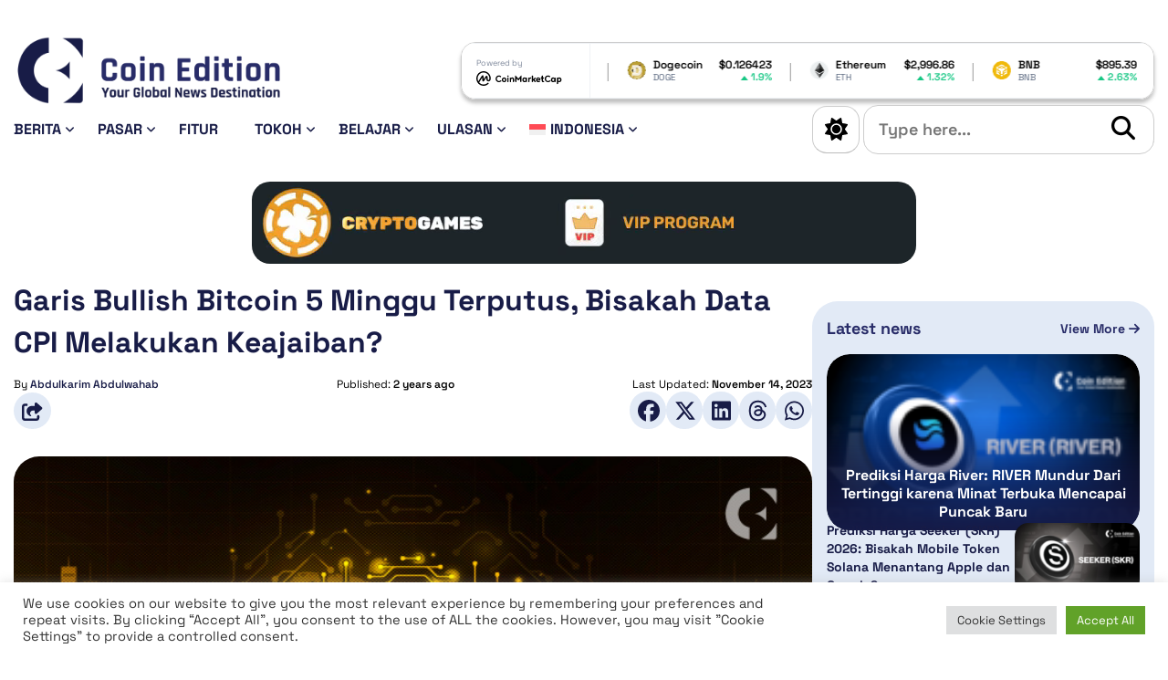

--- FILE ---
content_type: text/html; charset=UTF-8
request_url: https://coinedition.com/id/garis-bullish-bitcoin-5-minggu-terputus-bisakah-data-cpi-melakukan-keajaiban/
body_size: 26206
content:
<!doctype html>
<html lang="id-ID">

<head>
	
	<!-- Google tag (gtag.js) -->
	<script async src="https://www.googletagmanager.com/gtag/js?id=G-FVMJCWSBLS"></script>
	<script>
		window.dataLayer = window.dataLayer || [];

		function gtag() {
			dataLayer.push(arguments);
		}
		gtag('js', new Date());

		gtag('config', 'G-FVMJCWSBLS');
	</script>
	
	<script>

		// Define dataLayer and the gtag function.

		window.dataLayer = window.dataLayer || [];

		function gtag(){dataLayer.push(arguments);}


		// IMPORTANT - DO NOT COPY/PASTE WITHOUT MODIFYING REGION LIST

		// Set default consent for specific regions according to your requirements

		gtag('consent', 'default', {

		 'ad_storage': 'denied',

		'ad_user_data': 'denied',

		'ad_personalization': 'denied',

		'analytics_storage': 'denied',

		'regions':[<list of ISO 3166-2 region codes>]

		});

		// Set default consent for all other regions according to your requirements

		gtag('consent', 'default', {

		'ad_storage': 'denied',

		'ad_user_data': 'denied',

		'ad_personalization': 'denied',

		'analytics_storage': 'denied'

		});

	</script>
	
	
	<!--Banner script here!--> 

	<meta charset="UTF-8">
	<meta http-equiv="X-UA-Compatible" content="IE=edge">
	<meta name="viewport" content="width=device-width, initial-scale=1">
	<link rel="profile" href="https://gmpg.org/xfn/11">

	<!-- CE Favicons -->
	<link rel="apple-touch-icon" sizes="180x180" href="https://coinedition.com/wp-content/themes/coin-edition-2024/assets/favicon/apple-touch-icon.png">
	<link rel="icon" type="image/png" sizes="32x32" href="https://coinedition.com/wp-content/themes/coin-edition-2024/assets/favicon/favicon-32x32.png">
	<link rel="icon" type="image/png" sizes="16x16" href="https://coinedition.com/wp-content/themes/coin-edition-2024/assets/favicon/favicon-16x16.png">
	<link rel="mask-icon" href="https://coinedition.com/wp-content/themes/coin-edition-2024/assets/favicon/safari-pinned-tab.svg" color="#5bbad5">
	<meta name="msapplication-TileColor" content="#da532c">
	<meta name="theme-color" content="#ffffff">

	<!-- CE Fonts - Google fonts - Starts -->

	<!-- Preconnect for faster DNS resolution -->
	
	

	<!-- Preload the font stylesheet -->
	<link rel="stylesheet" href="https://coinedition.com/wp-content/cache/fonts/1/google-fonts/css/f/e/e/f4dc31705a836f4a2d0e742cd4a08.css" data-wpr-hosted-gf-parameters="family=Space+Grotesk:wght@300..700&display=swap"/>

	<!-- Regular link to load and apply the font -->
	<link rel="stylesheet" href="https://coinedition.com/wp-content/cache/fonts/1/google-fonts/css/f/e/e/f4dc31705a836f4a2d0e742cd4a08.css" data-wpr-hosted-gf-parameters="family=Space+Grotesk:wght@300..700&display=swap"/>

	<!-- CE Fonts - Google fonts - Ends -->

	<script>
		// Apply the saved theme immediately
		(function() {
			const savedTheme = localStorage.getItem('theme') || 'light';
			if (savedTheme === 'dark') {
				document.documentElement.classList.add('ce-dark-mode');
			}
		})();
	</script>
	
	<!-- dmca-validation added here-->
	<meta name='dmca-site-verification' content='S2ZHb2s3Zlk1cDQwS3M5ckt3bUxBZz090' />
	
	
	<!-- Meta Pixel Code -->
	<script>
		!function(f,b,e,v,n,t,s)
		{if(f.fbq)return;n=f.fbq=function(){n.callMethod?
		n.callMethod.apply(n,arguments):n.queue.push(arguments)};
		if(!f._fbq)f._fbq=n;n.push=n;n.loaded=!0;n.version='2.0';
		n.queue=[];t=b.createElement(e);t.async=!0;
		t.src=v;s=b.getElementsByTagName(e)[0];
		s.parentNode.insertBefore(t,s)}(window, document,'script',
		'https://connect.facebook.net/en_US/fbevents.js');
		fbq('init', '1279980307265195');
		fbq('track', 'PageView');
	</script>
	<noscript><img height="1" width="1" style="display:none"
	src="https://www.facebook.com/tr?id=1279980307265195&ev=PageView&noscript=1"
	/></noscript>
	<!-- End Meta Pixel Code -->
	
	
	<!-- Twitter conversion tracking base code -->
	<script>
	!function(e,t,n,s,u,a){e.twq||(s=e.twq=function(){s.exe?s.exe.apply(s,arguments):s.queue.push(arguments);
	},s.version='1.1',s.queue=[],u=t.createElement(n),u.async=!0,u.src='https://static.ads-twitter.com/uwt.js',
	a=t.getElementsByTagName(n)[0],a.parentNode.insertBefore(u,a))}(window,document,'script');
	twq('config','q4ksm');
	</script>
	<!-- End Twitter conversion tracking base code -->
	
	<!-- Coinzilla Ad Header Code-->
	<script async src="https://cdn.adx.ws/scripts/loader.js"></script>
	

	<meta name='robots' content='index, follow, max-image-preview:large, max-snippet:-1, max-video-preview:-1' />
<link rel="alternate" hreflang="en" href="https://coinedition.com/bitcoin-5-week-bullish-streak-falters-can-cpi-data-perform-wonders/" />
<link rel="alternate" hreflang="ru" href="https://coinedition.com/ru/5-%d0%bd%d0%b5%d0%b4%d0%b5%d0%bb%d1%8c%d0%bd%d0%b0%d1%8f-%d0%b1%d1%8b%d1%87%d1%8c%d1%8f-%d0%bf%d0%be%d0%bb%d0%be%d1%81%d0%b0-%d0%b1%d0%b8%d1%82%d0%ba%d0%be%d0%b9%d0%bd%d0%b0-%d0%bf%d1%80%d0%b5%d0%ba/" />
<link rel="alternate" hreflang="id" href="https://coinedition.com/id/garis-bullish-bitcoin-5-minggu-terputus-bisakah-data-cpi-melakukan-keajaiban/" />
<link rel="alternate" hreflang="x-default" href="https://coinedition.com/bitcoin-5-week-bullish-streak-falters-can-cpi-data-perform-wonders/" />

	<!-- This site is optimized with the Yoast SEO Premium plugin v26.8 (Yoast SEO v26.8) - https://yoast.com/product/yoast-seo-premium-wordpress/ -->
	<title>Garis Bullish Bitcoin 5 Minggu Terputus, Bisakah Data CPI Melakukan Keajaiban? - Coin Edition</title>
	<meta name="description" content="Bitcoin memasuki zona konsolidasi karena perhatian beralih dari memudarnya kegembiraan ETF ke data CPI yang akan datang sebagai katalis potensial untuk arah pasar." />
	<link rel="canonical" href="https://coinedition.com/id/garis-bullish-bitcoin-5-minggu-terputus-bisakah-data-cpi-melakukan-keajaiban/" />
	<meta property="og:locale" content="id_ID" />
	<meta property="og:type" content="article" />
	<meta property="og:title" content="Garis Bullish Bitcoin 5 Minggu Terputus, Bisakah Data CPI Melakukan Keajaiban?" />
	<meta property="og:description" content="Bitcoin memasuki zona konsolidasi karena perhatian beralih dari memudarnya kegembiraan ETF ke data CPI yang akan datang sebagai katalis potensial untuk arah pasar." />
	<meta property="og:url" content="https://coinedition.com/id/garis-bullish-bitcoin-5-minggu-terputus-bisakah-data-cpi-melakukan-keajaiban/" />
	<meta property="og:site_name" content="Coin Edition" />
	<meta property="article:publisher" content="https://www.facebook.com/coinedition/" />
	<meta property="article:published_time" content="2023-11-14T10:25:56+00:00" />
	<meta property="article:modified_time" content="2023-11-14T11:27:45+00:00" />
	<meta property="og:image" content="https://coinedition.com/wp-content/uploads/2022/08/Bitcoin-Price-Analysis-Gains-Above-19632-30-August-2022.jpg" />
	<meta property="og:image:width" content="730" />
	<meta property="og:image:height" content="411" />
	<meta property="og:image:type" content="image/jpeg" />
	<meta name="author" content="Abdulkarim Abdulwahab" />
	<meta name="twitter:card" content="summary_large_image" />
	<meta name="twitter:creator" content="@CoinEdition" />
	<meta name="twitter:site" content="@CoinEdition" />
	<meta name="twitter:label1" content="Ditulis oleh" />
	<meta name="twitter:data1" content="Abdulkarim Abdulwahab" />
	<meta name="twitter:label2" content="Estimasi waktu membaca" />
	<meta name="twitter:data2" content="1 menit" />
	<script type="application/ld+json" class="yoast-schema-graph">{"@context":"https://schema.org","@graph":[{"@type":"Article","@id":"https://coinedition.com/id/garis-bullish-bitcoin-5-minggu-terputus-bisakah-data-cpi-melakukan-keajaiban/#article","isPartOf":{"@id":"https://coinedition.com/id/garis-bullish-bitcoin-5-minggu-terputus-bisakah-data-cpi-melakukan-keajaiban/"},"author":{"name":"Abdulkarim Abdulwahab","@id":"https://coinedition.com/id/#/schema/person/2f056b476406ba220a404dce403cac14"},"headline":"Garis Bullish Bitcoin 5 Minggu Terputus, Bisakah Data CPI Melakukan Keajaiban?","datePublished":"2023-11-14T10:25:56+00:00","dateModified":"2023-11-14T11:27:45+00:00","mainEntityOfPage":{"@id":"https://coinedition.com/id/garis-bullish-bitcoin-5-minggu-terputus-bisakah-data-cpi-melakukan-keajaiban/"},"wordCount":289,"publisher":{"@id":"https://coinedition.com/id/#organization"},"image":{"@id":"https://coinedition.com/id/garis-bullish-bitcoin-5-minggu-terputus-bisakah-data-cpi-melakukan-keajaiban/#primaryimage"},"thumbnailUrl":"https://coinedition.com/wp-content/uploads/2022/08/Bitcoin-Price-Analysis-Gains-Above-19632-30-August-2022.jpg","keywords":["Berita Bitcoin"],"articleSection":["BERITA"],"inLanguage":"id"},{"@type":"WebPage","@id":"https://coinedition.com/id/garis-bullish-bitcoin-5-minggu-terputus-bisakah-data-cpi-melakukan-keajaiban/","url":"https://coinedition.com/id/garis-bullish-bitcoin-5-minggu-terputus-bisakah-data-cpi-melakukan-keajaiban/","name":"Garis Bullish Bitcoin 5 Minggu Terputus, Bisakah Data CPI Melakukan Keajaiban? - Coin Edition","isPartOf":{"@id":"https://coinedition.com/id/#website"},"primaryImageOfPage":{"@id":"https://coinedition.com/id/garis-bullish-bitcoin-5-minggu-terputus-bisakah-data-cpi-melakukan-keajaiban/#primaryimage"},"image":{"@id":"https://coinedition.com/id/garis-bullish-bitcoin-5-minggu-terputus-bisakah-data-cpi-melakukan-keajaiban/#primaryimage"},"thumbnailUrl":"https://coinedition.com/wp-content/uploads/2022/08/Bitcoin-Price-Analysis-Gains-Above-19632-30-August-2022.jpg","datePublished":"2023-11-14T10:25:56+00:00","dateModified":"2023-11-14T11:27:45+00:00","description":"Bitcoin memasuki zona konsolidasi karena perhatian beralih dari memudarnya kegembiraan ETF ke data CPI yang akan datang sebagai katalis potensial untuk arah pasar.","breadcrumb":{"@id":"https://coinedition.com/id/garis-bullish-bitcoin-5-minggu-terputus-bisakah-data-cpi-melakukan-keajaiban/#breadcrumb"},"inLanguage":"id","potentialAction":[{"@type":"ReadAction","target":["https://coinedition.com/id/garis-bullish-bitcoin-5-minggu-terputus-bisakah-data-cpi-melakukan-keajaiban/"]}]},{"@type":"ImageObject","inLanguage":"id","@id":"https://coinedition.com/id/garis-bullish-bitcoin-5-minggu-terputus-bisakah-data-cpi-melakukan-keajaiban/#primaryimage","url":"https://coinedition.com/wp-content/uploads/2022/08/Bitcoin-Price-Analysis-Gains-Above-19632-30-August-2022.jpg","contentUrl":"https://coinedition.com/wp-content/uploads/2022/08/Bitcoin-Price-Analysis-Gains-Above-19632-30-August-2022.jpg","width":730,"height":411},{"@type":"BreadcrumbList","@id":"https://coinedition.com/id/garis-bullish-bitcoin-5-minggu-terputus-bisakah-data-cpi-melakukan-keajaiban/#breadcrumb","itemListElement":[{"@type":"ListItem","position":1,"name":"Home","item":"https://coinedition.com/id/homepage-2/"},{"@type":"ListItem","position":2,"name":"Garis Bullish Bitcoin 5 Minggu Terputus, Bisakah Data CPI Melakukan Keajaiban?"}]},{"@type":"WebSite","@id":"https://coinedition.com/id/#website","url":"https://coinedition.com/id/","name":"Coin Edition","description":"Your Global Crypto News Destination","publisher":{"@id":"https://coinedition.com/id/#organization"},"alternateName":"CE","potentialAction":[{"@type":"SearchAction","target":{"@type":"EntryPoint","urlTemplate":"https://coinedition.com/id/?s={search_term_string}"},"query-input":{"@type":"PropertyValueSpecification","valueRequired":true,"valueName":"search_term_string"}}],"inLanguage":"id"},{"@type":"Organization","@id":"https://coinedition.com/id/#organization","name":"Coin Edition","alternateName":"CE","url":"https://coinedition.com/id/","logo":{"@type":"ImageObject","inLanguage":"id","@id":"https://coinedition.com/id/#/schema/logo/image/","url":"https://coinedition.com/wp-content/uploads/2022/08/Coin-Edition-Logo.png","contentUrl":"https://coinedition.com/wp-content/uploads/2022/08/Coin-Edition-Logo.png","width":2920,"height":723,"caption":"Coin Edition"},"image":{"@id":"https://coinedition.com/id/#/schema/logo/image/"},"sameAs":["https://www.facebook.com/coinedition/","https://x.com/CoinEdition","https://www.instagram.com/coineditionmedia/","https://www.linkedin.com/company/coinedition/"]},{"@type":"Person","@id":"https://coinedition.com/id/#/schema/person/2f056b476406ba220a404dce403cac14","name":"Abdulkarim Abdulwahab","image":{"@type":"ImageObject","inLanguage":"id","@id":"https://coinedition.com/id/#/schema/person/image/","url":"https://coinedition.com/wp-content/uploads/2023/11/Abdulkarim-Abdulwahab-96x96.png","contentUrl":"https://coinedition.com/wp-content/uploads/2023/11/Abdulkarim-Abdulwahab-96x96.png","caption":"Abdulkarim Abdulwahab"},"url":"https://coinedition.com/id/author/abdulkarimabdulwahab/"}]}</script>
	<!-- / Yoast SEO Premium plugin. -->


<link rel="alternate" type="application/rss+xml" title="Coin Edition &raquo; Feed" href="https://coinedition.com/id/feed/" />
<!-- coinedition.com is managing ads with Advanced Ads 2.0.16 – https://wpadvancedads.com/ --><!--noptimize--><script id="coine-ready">
			window.advanced_ads_ready=function(e,a){a=a||"complete";var d=function(e){return"interactive"===a?"loading"!==e:"complete"===e};d(document.readyState)?e():document.addEventListener("readystatechange",(function(a){d(a.target.readyState)&&e()}),{once:"interactive"===a})},window.advanced_ads_ready_queue=window.advanced_ads_ready_queue||[];		</script>
		<!--/noptimize--><style id='wp-img-auto-sizes-contain-inline-css'>
img:is([sizes=auto i],[sizes^="auto," i]){contain-intrinsic-size:3000px 1500px}
/*# sourceURL=wp-img-auto-sizes-contain-inline-css */
</style>
<link rel='stylesheet' id='dashicons-css' href='https://coinedition.com/wp-includes/css/dashicons.min.css?ver=6.9' media='all' />
<link rel='stylesheet' id='post-views-counter-frontend-css' href='https://coinedition.com/wp-content/plugins/post-views-counter/css/frontend.css?ver=1.7.3' media='all' />
<style id='wp-emoji-styles-inline-css'>

	img.wp-smiley, img.emoji {
		display: inline !important;
		border: none !important;
		box-shadow: none !important;
		height: 1em !important;
		width: 1em !important;
		margin: 0 0.07em !important;
		vertical-align: -0.1em !important;
		background: none !important;
		padding: 0 !important;
	}
/*# sourceURL=wp-emoji-styles-inline-css */
</style>
<link rel='stylesheet' id='wp-block-library-css' href='https://coinedition.com/wp-includes/css/dist/block-library/style.min.css?ver=6.9' media='all' />
<style id='wp-block-list-inline-css'>
ol,ul{box-sizing:border-box}:root :where(.wp-block-list.has-background){padding:1.25em 2.375em}
/*# sourceURL=https://coinedition.com/wp-includes/blocks/list/style.min.css */
</style>
<style id='wp-block-embed-inline-css'>
.wp-block-embed.alignleft,.wp-block-embed.alignright,.wp-block[data-align=left]>[data-type="core/embed"],.wp-block[data-align=right]>[data-type="core/embed"]{max-width:360px;width:100%}.wp-block-embed.alignleft .wp-block-embed__wrapper,.wp-block-embed.alignright .wp-block-embed__wrapper,.wp-block[data-align=left]>[data-type="core/embed"] .wp-block-embed__wrapper,.wp-block[data-align=right]>[data-type="core/embed"] .wp-block-embed__wrapper{min-width:280px}.wp-block-cover .wp-block-embed{min-height:240px;min-width:320px}.wp-block-embed{overflow-wrap:break-word}.wp-block-embed :where(figcaption){margin-bottom:1em;margin-top:.5em}.wp-block-embed iframe{max-width:100%}.wp-block-embed__wrapper{position:relative}.wp-embed-responsive .wp-has-aspect-ratio .wp-block-embed__wrapper:before{content:"";display:block;padding-top:50%}.wp-embed-responsive .wp-has-aspect-ratio iframe{bottom:0;height:100%;left:0;position:absolute;right:0;top:0;width:100%}.wp-embed-responsive .wp-embed-aspect-21-9 .wp-block-embed__wrapper:before{padding-top:42.85%}.wp-embed-responsive .wp-embed-aspect-18-9 .wp-block-embed__wrapper:before{padding-top:50%}.wp-embed-responsive .wp-embed-aspect-16-9 .wp-block-embed__wrapper:before{padding-top:56.25%}.wp-embed-responsive .wp-embed-aspect-4-3 .wp-block-embed__wrapper:before{padding-top:75%}.wp-embed-responsive .wp-embed-aspect-1-1 .wp-block-embed__wrapper:before{padding-top:100%}.wp-embed-responsive .wp-embed-aspect-9-16 .wp-block-embed__wrapper:before{padding-top:177.77%}.wp-embed-responsive .wp-embed-aspect-1-2 .wp-block-embed__wrapper:before{padding-top:200%}
/*# sourceURL=https://coinedition.com/wp-includes/blocks/embed/style.min.css */
</style>
<style id='wp-block-paragraph-inline-css'>
.is-small-text{font-size:.875em}.is-regular-text{font-size:1em}.is-large-text{font-size:2.25em}.is-larger-text{font-size:3em}.has-drop-cap:not(:focus):first-letter{float:left;font-size:8.4em;font-style:normal;font-weight:100;line-height:.68;margin:.05em .1em 0 0;text-transform:uppercase}body.rtl .has-drop-cap:not(:focus):first-letter{float:none;margin-left:.1em}p.has-drop-cap.has-background{overflow:hidden}:root :where(p.has-background){padding:1.25em 2.375em}:where(p.has-text-color:not(.has-link-color)) a{color:inherit}p.has-text-align-left[style*="writing-mode:vertical-lr"],p.has-text-align-right[style*="writing-mode:vertical-rl"]{rotate:180deg}
/*# sourceURL=https://coinedition.com/wp-includes/blocks/paragraph/style.min.css */
</style>
<style id='global-styles-inline-css'>
:root{--wp--preset--aspect-ratio--square: 1;--wp--preset--aspect-ratio--4-3: 4/3;--wp--preset--aspect-ratio--3-4: 3/4;--wp--preset--aspect-ratio--3-2: 3/2;--wp--preset--aspect-ratio--2-3: 2/3;--wp--preset--aspect-ratio--16-9: 16/9;--wp--preset--aspect-ratio--9-16: 9/16;--wp--preset--color--black: #000000;--wp--preset--color--cyan-bluish-gray: #abb8c3;--wp--preset--color--white: #ffffff;--wp--preset--color--pale-pink: #f78da7;--wp--preset--color--vivid-red: #cf2e2e;--wp--preset--color--luminous-vivid-orange: #ff6900;--wp--preset--color--luminous-vivid-amber: #fcb900;--wp--preset--color--light-green-cyan: #7bdcb5;--wp--preset--color--vivid-green-cyan: #00d084;--wp--preset--color--pale-cyan-blue: #8ed1fc;--wp--preset--color--vivid-cyan-blue: #0693e3;--wp--preset--color--vivid-purple: #9b51e0;--wp--preset--gradient--vivid-cyan-blue-to-vivid-purple: linear-gradient(135deg,rgb(6,147,227) 0%,rgb(155,81,224) 100%);--wp--preset--gradient--light-green-cyan-to-vivid-green-cyan: linear-gradient(135deg,rgb(122,220,180) 0%,rgb(0,208,130) 100%);--wp--preset--gradient--luminous-vivid-amber-to-luminous-vivid-orange: linear-gradient(135deg,rgb(252,185,0) 0%,rgb(255,105,0) 100%);--wp--preset--gradient--luminous-vivid-orange-to-vivid-red: linear-gradient(135deg,rgb(255,105,0) 0%,rgb(207,46,46) 100%);--wp--preset--gradient--very-light-gray-to-cyan-bluish-gray: linear-gradient(135deg,rgb(238,238,238) 0%,rgb(169,184,195) 100%);--wp--preset--gradient--cool-to-warm-spectrum: linear-gradient(135deg,rgb(74,234,220) 0%,rgb(151,120,209) 20%,rgb(207,42,186) 40%,rgb(238,44,130) 60%,rgb(251,105,98) 80%,rgb(254,248,76) 100%);--wp--preset--gradient--blush-light-purple: linear-gradient(135deg,rgb(255,206,236) 0%,rgb(152,150,240) 100%);--wp--preset--gradient--blush-bordeaux: linear-gradient(135deg,rgb(254,205,165) 0%,rgb(254,45,45) 50%,rgb(107,0,62) 100%);--wp--preset--gradient--luminous-dusk: linear-gradient(135deg,rgb(255,203,112) 0%,rgb(199,81,192) 50%,rgb(65,88,208) 100%);--wp--preset--gradient--pale-ocean: linear-gradient(135deg,rgb(255,245,203) 0%,rgb(182,227,212) 50%,rgb(51,167,181) 100%);--wp--preset--gradient--electric-grass: linear-gradient(135deg,rgb(202,248,128) 0%,rgb(113,206,126) 100%);--wp--preset--gradient--midnight: linear-gradient(135deg,rgb(2,3,129) 0%,rgb(40,116,252) 100%);--wp--preset--font-size--small: 13px;--wp--preset--font-size--medium: 20px;--wp--preset--font-size--large: 36px;--wp--preset--font-size--x-large: 42px;--wp--preset--spacing--20: 0.44rem;--wp--preset--spacing--30: 0.67rem;--wp--preset--spacing--40: 1rem;--wp--preset--spacing--50: 1.5rem;--wp--preset--spacing--60: 2.25rem;--wp--preset--spacing--70: 3.38rem;--wp--preset--spacing--80: 5.06rem;--wp--preset--shadow--natural: 6px 6px 9px rgba(0, 0, 0, 0.2);--wp--preset--shadow--deep: 12px 12px 50px rgba(0, 0, 0, 0.4);--wp--preset--shadow--sharp: 6px 6px 0px rgba(0, 0, 0, 0.2);--wp--preset--shadow--outlined: 6px 6px 0px -3px rgb(255, 255, 255), 6px 6px rgb(0, 0, 0);--wp--preset--shadow--crisp: 6px 6px 0px rgb(0, 0, 0);}:where(.is-layout-flex){gap: 0.5em;}:where(.is-layout-grid){gap: 0.5em;}body .is-layout-flex{display: flex;}.is-layout-flex{flex-wrap: wrap;align-items: center;}.is-layout-flex > :is(*, div){margin: 0;}body .is-layout-grid{display: grid;}.is-layout-grid > :is(*, div){margin: 0;}:where(.wp-block-columns.is-layout-flex){gap: 2em;}:where(.wp-block-columns.is-layout-grid){gap: 2em;}:where(.wp-block-post-template.is-layout-flex){gap: 1.25em;}:where(.wp-block-post-template.is-layout-grid){gap: 1.25em;}.has-black-color{color: var(--wp--preset--color--black) !important;}.has-cyan-bluish-gray-color{color: var(--wp--preset--color--cyan-bluish-gray) !important;}.has-white-color{color: var(--wp--preset--color--white) !important;}.has-pale-pink-color{color: var(--wp--preset--color--pale-pink) !important;}.has-vivid-red-color{color: var(--wp--preset--color--vivid-red) !important;}.has-luminous-vivid-orange-color{color: var(--wp--preset--color--luminous-vivid-orange) !important;}.has-luminous-vivid-amber-color{color: var(--wp--preset--color--luminous-vivid-amber) !important;}.has-light-green-cyan-color{color: var(--wp--preset--color--light-green-cyan) !important;}.has-vivid-green-cyan-color{color: var(--wp--preset--color--vivid-green-cyan) !important;}.has-pale-cyan-blue-color{color: var(--wp--preset--color--pale-cyan-blue) !important;}.has-vivid-cyan-blue-color{color: var(--wp--preset--color--vivid-cyan-blue) !important;}.has-vivid-purple-color{color: var(--wp--preset--color--vivid-purple) !important;}.has-black-background-color{background-color: var(--wp--preset--color--black) !important;}.has-cyan-bluish-gray-background-color{background-color: var(--wp--preset--color--cyan-bluish-gray) !important;}.has-white-background-color{background-color: var(--wp--preset--color--white) !important;}.has-pale-pink-background-color{background-color: var(--wp--preset--color--pale-pink) !important;}.has-vivid-red-background-color{background-color: var(--wp--preset--color--vivid-red) !important;}.has-luminous-vivid-orange-background-color{background-color: var(--wp--preset--color--luminous-vivid-orange) !important;}.has-luminous-vivid-amber-background-color{background-color: var(--wp--preset--color--luminous-vivid-amber) !important;}.has-light-green-cyan-background-color{background-color: var(--wp--preset--color--light-green-cyan) !important;}.has-vivid-green-cyan-background-color{background-color: var(--wp--preset--color--vivid-green-cyan) !important;}.has-pale-cyan-blue-background-color{background-color: var(--wp--preset--color--pale-cyan-blue) !important;}.has-vivid-cyan-blue-background-color{background-color: var(--wp--preset--color--vivid-cyan-blue) !important;}.has-vivid-purple-background-color{background-color: var(--wp--preset--color--vivid-purple) !important;}.has-black-border-color{border-color: var(--wp--preset--color--black) !important;}.has-cyan-bluish-gray-border-color{border-color: var(--wp--preset--color--cyan-bluish-gray) !important;}.has-white-border-color{border-color: var(--wp--preset--color--white) !important;}.has-pale-pink-border-color{border-color: var(--wp--preset--color--pale-pink) !important;}.has-vivid-red-border-color{border-color: var(--wp--preset--color--vivid-red) !important;}.has-luminous-vivid-orange-border-color{border-color: var(--wp--preset--color--luminous-vivid-orange) !important;}.has-luminous-vivid-amber-border-color{border-color: var(--wp--preset--color--luminous-vivid-amber) !important;}.has-light-green-cyan-border-color{border-color: var(--wp--preset--color--light-green-cyan) !important;}.has-vivid-green-cyan-border-color{border-color: var(--wp--preset--color--vivid-green-cyan) !important;}.has-pale-cyan-blue-border-color{border-color: var(--wp--preset--color--pale-cyan-blue) !important;}.has-vivid-cyan-blue-border-color{border-color: var(--wp--preset--color--vivid-cyan-blue) !important;}.has-vivid-purple-border-color{border-color: var(--wp--preset--color--vivid-purple) !important;}.has-vivid-cyan-blue-to-vivid-purple-gradient-background{background: var(--wp--preset--gradient--vivid-cyan-blue-to-vivid-purple) !important;}.has-light-green-cyan-to-vivid-green-cyan-gradient-background{background: var(--wp--preset--gradient--light-green-cyan-to-vivid-green-cyan) !important;}.has-luminous-vivid-amber-to-luminous-vivid-orange-gradient-background{background: var(--wp--preset--gradient--luminous-vivid-amber-to-luminous-vivid-orange) !important;}.has-luminous-vivid-orange-to-vivid-red-gradient-background{background: var(--wp--preset--gradient--luminous-vivid-orange-to-vivid-red) !important;}.has-very-light-gray-to-cyan-bluish-gray-gradient-background{background: var(--wp--preset--gradient--very-light-gray-to-cyan-bluish-gray) !important;}.has-cool-to-warm-spectrum-gradient-background{background: var(--wp--preset--gradient--cool-to-warm-spectrum) !important;}.has-blush-light-purple-gradient-background{background: var(--wp--preset--gradient--blush-light-purple) !important;}.has-blush-bordeaux-gradient-background{background: var(--wp--preset--gradient--blush-bordeaux) !important;}.has-luminous-dusk-gradient-background{background: var(--wp--preset--gradient--luminous-dusk) !important;}.has-pale-ocean-gradient-background{background: var(--wp--preset--gradient--pale-ocean) !important;}.has-electric-grass-gradient-background{background: var(--wp--preset--gradient--electric-grass) !important;}.has-midnight-gradient-background{background: var(--wp--preset--gradient--midnight) !important;}.has-small-font-size{font-size: var(--wp--preset--font-size--small) !important;}.has-medium-font-size{font-size: var(--wp--preset--font-size--medium) !important;}.has-large-font-size{font-size: var(--wp--preset--font-size--large) !important;}.has-x-large-font-size{font-size: var(--wp--preset--font-size--x-large) !important;}
/*# sourceURL=global-styles-inline-css */
</style>

<style id='classic-theme-styles-inline-css'>
/*! This file is auto-generated */
.wp-block-button__link{color:#fff;background-color:#32373c;border-radius:9999px;box-shadow:none;text-decoration:none;padding:calc(.667em + 2px) calc(1.333em + 2px);font-size:1.125em}.wp-block-file__button{background:#32373c;color:#fff;text-decoration:none}
/*# sourceURL=/wp-includes/css/classic-themes.min.css */
</style>
<link rel='stylesheet' id='cookie-law-info-css' href='https://coinedition.com/wp-content/plugins/cookie-law-info/legacy/public/css/cookie-law-info-public.css?ver=3.3.9.1' media='all' />
<link rel='stylesheet' id='cookie-law-info-gdpr-css' href='https://coinedition.com/wp-content/plugins/cookie-law-info/legacy/public/css/cookie-law-info-gdpr.css?ver=3.3.9.1' media='all' />
<link rel='stylesheet' id='wpml-legacy-post-translations-0-css' href='https://coinedition.com/wp-content/plugins/sitepress-multilingual-cms/templates/language-switchers/legacy-post-translations/style.min.css?ver=1' media='all' />
<link rel='stylesheet' id='wpml-menu-item-0-css' href='https://coinedition.com/wp-content/plugins/sitepress-multilingual-cms/templates/language-switchers/menu-item/style.min.css?ver=1' media='all' />
<link rel='stylesheet' id='coin-edition-2024-all-fontawesome-css-css' href='https://coinedition.com/wp-content/themes/coin-edition-2024/assets/fontawesome/css/all.min.css?ver=1.0.0' media='all' />
<link rel='stylesheet' id='coin-edition-2024-lightbox-css-css' href='https://coinedition.com/wp-content/themes/coin-edition-2024/assets/lightbox/css/lightbox.min.css?ver=1.0.0' media='all' />
<link rel='stylesheet' id='coin-edition-2024-main-css-css' href='https://coinedition.com/wp-content/themes/coin-edition-2024/assets/css/main.css?ver=1.0.0' media='all' />
<link rel='stylesheet' id='coin-edition-2024-style-css' href='https://coinedition.com/wp-content/themes/coin-edition-2024/style.css?ver=1.0.0' media='all' />
<link rel='stylesheet' id='newsletter-css' href='https://coinedition.com/wp-content/plugins/newsletter/style.css?ver=9.1.1' media='all' />
<style id='newsletter-inline-css'>
.tnp-subscription-minimal form {
  display: -webkit-box;
  display: -ms-flexbox;
  display: flex;
  -webkit-box-align: center;
  -ms-flex-align: center;
  align-items: center;
  -webkit-box-pack: start;
  -ms-flex-pack: start;
  justify-content: start;
}

.tnp-subscription-minimal input.tnp-email,
.tnp-subscription-minimal input.tnp-submit {
  height: 100%;
  max-height: 40px;
}

  
/*# sourceURL=newsletter-inline-css */
</style>
<script id="wpml-cookie-js-extra">
var wpml_cookies = {"wp-wpml_current_language":{"value":"id","expires":1,"path":"/"}};
var wpml_cookies = {"wp-wpml_current_language":{"value":"id","expires":1,"path":"/"}};
//# sourceURL=wpml-cookie-js-extra
</script>
<script src="https://coinedition.com/wp-content/plugins/sitepress-multilingual-cms/res/js/cookies/language-cookie.js?ver=486900" id="wpml-cookie-js" defer data-wp-strategy="defer"></script>
<script id="post-views-counter-frontend-js-before">
var pvcArgsFrontend = {"mode":"rest_api","postID":349268,"requestURL":"https:\/\/coinedition.com\/id\/wp-json\/post-views-counter\/view-post\/349268","nonce":"c6fe413398","dataStorage":"cookies","multisite":false,"path":"\/","domain":""};

//# sourceURL=post-views-counter-frontend-js-before
</script>
<script src="https://coinedition.com/wp-content/plugins/post-views-counter/js/frontend.js?ver=1.7.3" id="post-views-counter-frontend-js"></script>
<script src="https://coinedition.com/wp-includes/js/jquery/jquery.min.js?ver=3.7.1" id="jquery-core-js"></script>
<script src="https://coinedition.com/wp-includes/js/jquery/jquery-migrate.min.js?ver=3.4.1" id="jquery-migrate-js"></script>
<script id="cookie-law-info-js-extra">
var Cli_Data = {"nn_cookie_ids":[],"cookielist":[],"non_necessary_cookies":[],"ccpaEnabled":"","ccpaRegionBased":"","ccpaBarEnabled":"","strictlyEnabled":["necessary","obligatoire"],"ccpaType":"gdpr","js_blocking":"1","custom_integration":"","triggerDomRefresh":"","secure_cookies":""};
var cli_cookiebar_settings = {"animate_speed_hide":"500","animate_speed_show":"500","background":"#FFF","border":"#b1a6a6c2","border_on":"","button_1_button_colour":"#61a229","button_1_button_hover":"#4e8221","button_1_link_colour":"#fff","button_1_as_button":"1","button_1_new_win":"","button_2_button_colour":"#333","button_2_button_hover":"#292929","button_2_link_colour":"#444","button_2_as_button":"","button_2_hidebar":"","button_3_button_colour":"#dedfe0","button_3_button_hover":"#b2b2b3","button_3_link_colour":"#333333","button_3_as_button":"1","button_3_new_win":"","button_4_button_colour":"#dedfe0","button_4_button_hover":"#b2b2b3","button_4_link_colour":"#333333","button_4_as_button":"1","button_7_button_colour":"#61a229","button_7_button_hover":"#4e8221","button_7_link_colour":"#fff","button_7_as_button":"1","button_7_new_win":"","font_family":"inherit","header_fix":"","notify_animate_hide":"1","notify_animate_show":"","notify_div_id":"#cookie-law-info-bar","notify_position_horizontal":"right","notify_position_vertical":"bottom","scroll_close":"","scroll_close_reload":"","accept_close_reload":"","reject_close_reload":"","showagain_tab":"","showagain_background":"#fff","showagain_border":"#000","showagain_div_id":"#cookie-law-info-again","showagain_x_position":"100px","text":"#333333","show_once_yn":"","show_once":"10000","logging_on":"","as_popup":"","popup_overlay":"1","bar_heading_text":"","cookie_bar_as":"banner","popup_showagain_position":"bottom-right","widget_position":"left"};
var log_object = {"ajax_url":"https://coinedition.com/wp-admin/admin-ajax.php"};
//# sourceURL=cookie-law-info-js-extra
</script>
<script src="https://coinedition.com/wp-content/plugins/cookie-law-info/legacy/public/js/cookie-law-info-public.js?ver=3.3.9.1" id="cookie-law-info-js"></script>
<script id="3d-flip-book-client-locale-loader-js-extra">
var FB3D_CLIENT_LOCALE = {"ajaxurl":"https://coinedition.com/wp-admin/admin-ajax.php","dictionary":{"Table of contents":"Table of contents","Close":"Close","Bookmarks":"Bookmarks","Thumbnails":"Thumbnails","Search":"Search","Share":"Share","Facebook":"Facebook","Twitter":"Twitter","Email":"Email","Play":"Play","Previous page":"Previous page","Next page":"Next page","Zoom in":"Zoom in","Zoom out":"Zoom out","Fit view":"Fit view","Auto play":"Auto play","Full screen":"Full screen","More":"More","Smart pan":"Smart pan","Single page":"Single page","Sounds":"Sounds","Stats":"Stats","Print":"Print","Download":"Download","Goto first page":"Goto first page","Goto last page":"Goto last page"},"images":"https://coinedition.com/wp-content/plugins/interactive-3d-flipbook-powered-physics-engine/assets/images/","jsData":{"urls":[],"posts":{"ids_mis":[],"ids":[]},"pages":[],"firstPages":[],"bookCtrlProps":[],"bookTemplates":[]},"key":"3d-flip-book","pdfJS":{"pdfJsLib":"https://coinedition.com/wp-content/plugins/interactive-3d-flipbook-powered-physics-engine/assets/js/pdf.min.js?ver=4.3.136","pdfJsWorker":"https://coinedition.com/wp-content/plugins/interactive-3d-flipbook-powered-physics-engine/assets/js/pdf.worker.js?ver=4.3.136","stablePdfJsLib":"https://coinedition.com/wp-content/plugins/interactive-3d-flipbook-powered-physics-engine/assets/js/stable/pdf.min.js?ver=2.5.207","stablePdfJsWorker":"https://coinedition.com/wp-content/plugins/interactive-3d-flipbook-powered-physics-engine/assets/js/stable/pdf.worker.js?ver=2.5.207","pdfJsCMapUrl":"https://coinedition.com/wp-content/plugins/interactive-3d-flipbook-powered-physics-engine/assets/cmaps/"},"cacheurl":"https://coinedition.com/wp-content/uploads/3d-flip-book/cache/","pluginsurl":"https://coinedition.com/wp-content/plugins/","pluginurl":"https://coinedition.com/wp-content/plugins/interactive-3d-flipbook-powered-physics-engine/","thumbnailSize":{"width":"380","height":"0"},"version":"1.16.17"};
//# sourceURL=3d-flip-book-client-locale-loader-js-extra
</script>
<script src="https://coinedition.com/wp-content/plugins/interactive-3d-flipbook-powered-physics-engine/assets/js/client-locale-loader.js?ver=1.16.17" id="3d-flip-book-client-locale-loader-js" async data-wp-strategy="async"></script>
<script id="advanced-ads-advanced-js-js-extra">
var advads_options = {"blog_id":"1","privacy":{"enabled":false,"state":"not_needed"}};
//# sourceURL=advanced-ads-advanced-js-js-extra
</script>
<script src="https://coinedition.com/wp-content/plugins/advanced-ads/public/assets/js/advanced.min.js?ver=2.0.16" id="advanced-ads-advanced-js-js"></script>
<script id="advanced_ads_pro/visitor_conditions-js-extra">
var advanced_ads_pro_visitor_conditions = {"referrer_cookie_name":"advanced_ads_pro_visitor_referrer","referrer_exdays":"365","page_impr_cookie_name":"advanced_ads_page_impressions","page_impr_exdays":"3650"};
//# sourceURL=advanced_ads_pro%2Fvisitor_conditions-js-extra
</script>
<script src="https://coinedition.com/wp-content/plugins/advanced-ads-pro/modules/advanced-visitor-conditions/inc/conditions.min.js?ver=3.0.8" id="advanced_ads_pro/visitor_conditions-js"></script>
<meta name="generator" content="WPML ver:4.8.6 stt:1,4,3,25,66,42,45,2;" />
  <script src="https://cdn.onesignal.com/sdks/web/v16/OneSignalSDK.page.js" defer></script>
  <script>
          window.OneSignalDeferred = window.OneSignalDeferred || [];
          OneSignalDeferred.push(async function(OneSignal) {
            await OneSignal.init({
              appId: "b2746ffa-eff2-40bd-92e5-2610f323dc62",
              serviceWorkerOverrideForTypical: true,
              path: "https://coinedition.com/wp-content/plugins/onesignal-free-web-push-notifications/sdk_files/",
              serviceWorkerParam: { scope: "/wp-content/plugins/onesignal-free-web-push-notifications/sdk_files/push/onesignal/" },
              serviceWorkerPath: "OneSignalSDKWorker.js",
            });
          });

          // Unregister the legacy OneSignal service worker to prevent scope conflicts
          if (navigator.serviceWorker) {
            navigator.serviceWorker.getRegistrations().then((registrations) => {
              // Iterate through all registered service workers
              registrations.forEach((registration) => {
                // Check the script URL to identify the specific service worker
                if (registration.active && registration.active.scriptURL.includes('OneSignalSDKWorker.js.php')) {
                  // Unregister the service worker
                  registration.unregister().then((success) => {
                    if (success) {
                      console.log('OneSignalSW: Successfully unregistered:', registration.active.scriptURL);
                    } else {
                      console.log('OneSignalSW: Failed to unregister:', registration.active.scriptURL);
                    }
                  });
                }
              });
            }).catch((error) => {
              console.error('Error fetching service worker registrations:', error);
            });
        }
        </script>
<link rel="pingback" href="https://coinedition.com/xmlrpc.php">		<script type="text/javascript">
			var advadsCfpQueue = [];
			var advadsCfpAd = function( adID ) {
				if ( 'undefined' === typeof advadsProCfp ) {
					advadsCfpQueue.push( adID )
				} else {
					advadsProCfp.addElement( adID )
				}
			}
		</script>
		<style>ins.adsbygoogle { background-color: transparent; padding: 0; }</style><script  async src="https://pagead2.googlesyndication.com/pagead/js/adsbygoogle.js?client=ca-pub-4555727647488844" crossorigin="anonymous"></script><link rel="icon" href="https://coinedition.com/wp-content/uploads/2022/08/cropped-CE-ticker-navy-blue@4x-1-32x32.png" sizes="32x32" />
<link rel="icon" href="https://coinedition.com/wp-content/uploads/2022/08/cropped-CE-ticker-navy-blue@4x-1-192x192.png" sizes="192x192" />
<link rel="apple-touch-icon" href="https://coinedition.com/wp-content/uploads/2022/08/cropped-CE-ticker-navy-blue@4x-1-180x180.png" />
<meta name="msapplication-TileImage" content="https://coinedition.com/wp-content/uploads/2022/08/cropped-CE-ticker-navy-blue@4x-1-270x270.png" />
	
<meta name="generator" content="WP Rocket 3.20.3" data-wpr-features="wpr_image_dimensions wpr_preload_links wpr_host_fonts_locally wpr_desktop" /></head>

<body class="wp-singular post-template-default single single-post postid-349268 single-format-standard wp-custom-logo wp-theme-coin-edition-2024 aa-prefix-coine-">
		<div data-rocket-location-hash="54257ff4dc2eb7aae68fa23eb5f11e06" id="page" class="site">
		<div data-rocket-location-hash="8d314d3fc8dd7abbd48933abc2b7f042" class="ce-mobile-menu-block">
			<div data-rocket-location-hash="9ddad4f1b562ff2305a1b80f5e5c6829" class="ce-mobile-menu">
				<a href="#" class="ce-mobile-menu-close" id="ce-mobile-menu-close" aria-label="Close Menu" role="button">
					<i class="fa-solid fa-xmark"></i>
				</a>
				<ul id="menu" class="menu"><li id="menu-item-322081" class="menu-item menu-item-type-taxonomy menu-item-object-category current-post-ancestor current-menu-parent current-post-parent menu-item-has-children menu-item-322081"><a href="https://coinedition.com/id/berita/">BERITA</a>
<ul class="sub-menu">
	<li id="menu-item-322082" class="menu-item menu-item-type-taxonomy menu-item-object-post_tag menu-item-322082"><a href="https://coinedition.com/id/tag/berita-bitcoin/">Berita Bitcoin</a></li>
	<li id="menu-item-322090" class="menu-item menu-item-type-taxonomy menu-item-object-post_tag menu-item-322090"><a href="https://coinedition.com/id/tag/berita-ethereum/">Berita Ethereum</a></li>
	<li id="menu-item-322087" class="menu-item menu-item-type-taxonomy menu-item-object-post_tag menu-item-322087"><a href="https://coinedition.com/id/tag/berita-cardano/">Berita Cardano</a></li>
	<li id="menu-item-322083" class="menu-item menu-item-type-taxonomy menu-item-object-post_tag menu-item-322083"><a href="https://coinedition.com/id/tag/berita-altcoin/">Berita Altcoin</a></li>
	<li id="menu-item-322086" class="menu-item menu-item-type-taxonomy menu-item-object-post_tag menu-item-322086"><a href="https://coinedition.com/id/tag/berita-bursa/">Berita Bursa</a></li>
	<li id="menu-item-322085" class="menu-item menu-item-type-taxonomy menu-item-object-post_tag menu-item-322085"><a href="https://coinedition.com/id/tag/berita-blockchain/">Berita Blockchain</a></li>
	<li id="menu-item-322093" class="menu-item menu-item-type-taxonomy menu-item-object-post_tag menu-item-322093"><a href="https://coinedition.com/id/tag/berita-metaverse/">Berita Metaverse</a></li>
	<li id="menu-item-322091" class="menu-item menu-item-type-taxonomy menu-item-object-post_tag menu-item-322091"><a href="https://coinedition.com/id/tag/berita-game-kripto/">Berita Game Kripto</a></li>
	<li id="menu-item-322092" class="menu-item menu-item-type-taxonomy menu-item-object-post_tag menu-item-322092"><a href="https://coinedition.com/id/tag/berita-meme-coin/">Berita Meme coin</a></li>
	<li id="menu-item-322089" class="menu-item menu-item-type-taxonomy menu-item-object-post_tag menu-item-322089"><a href="https://coinedition.com/id/tag/berita-defi/">Berita DeFi</a></li>
	<li id="menu-item-322094" class="menu-item menu-item-type-taxonomy menu-item-object-post_tag menu-item-322094"><a href="https://coinedition.com/id/tag/berita-nft/">Berita NFT</a></li>
	<li id="menu-item-322088" class="menu-item menu-item-type-taxonomy menu-item-object-post_tag menu-item-322088"><a href="https://coinedition.com/id/tag/berita-dapps/">Berita dApps</a></li>
</ul>
</li>
<li id="menu-item-322095" class="menu-item menu-item-type-taxonomy menu-item-object-category menu-item-has-children menu-item-322095"><a href="https://coinedition.com/id/pasar/">PASAR</a>
<ul class="sub-menu">
	<li id="menu-item-322097" class="menu-item menu-item-type-taxonomy menu-item-object-category menu-item-322097"><a href="https://coinedition.com/id/pasar/berita-pasar/">Berita Pasar</a></li>
	<li id="menu-item-322096" class="menu-item menu-item-type-taxonomy menu-item-object-category menu-item-322096"><a href="https://coinedition.com/id/pasar/analisis-harga/">Analisis Harga</a></li>
	<li id="menu-item-322098" class="menu-item menu-item-type-taxonomy menu-item-object-category menu-item-322098"><a href="https://coinedition.com/id/pasar/prediksi-harga/">Prediksi Harga</a></li>
</ul>
</li>
<li id="menu-item-322099" class="menu-item menu-item-type-taxonomy menu-item-object-category menu-item-322099"><a href="https://coinedition.com/id/fitur/">FITUR</a></li>
<li id="menu-item-322100" class="menu-item menu-item-type-custom menu-item-object-custom menu-item-has-children menu-item-322100"><a href="#">TOKOH</a>
<ul class="sub-menu">
	<li id="menu-item-322102" class="menu-item menu-item-type-taxonomy menu-item-object-category menu-item-322102"><a href="https://coinedition.com/id/wawancara/">Wawancara</a></li>
	<li id="menu-item-322101" class="menu-item menu-item-type-taxonomy menu-item-object-category menu-item-322101"><a href="https://coinedition.com/id/opini/">Opini</a></li>
</ul>
</li>
<li id="menu-item-322103" class="menu-item menu-item-type-taxonomy menu-item-object-category menu-item-has-children menu-item-322103"><a href="https://coinedition.com/id/belajar/">BELAJAR</a>
<ul class="sub-menu">
	<li id="menu-item-322106" class="menu-item menu-item-type-taxonomy menu-item-object-post_tag menu-item-322106"><a href="https://coinedition.com/id/tag/blockchain-101-id/">Blockchain 101</a></li>
	<li id="menu-item-322109" class="menu-item menu-item-type-taxonomy menu-item-object-post_tag menu-item-322109"><a href="https://coinedition.com/id/tag/mata-uang-kripto-101/">Mata Uang Kripto 101</a></li>
	<li id="menu-item-322105" class="menu-item menu-item-type-taxonomy menu-item-object-post_tag menu-item-322105"><a href="https://coinedition.com/id/tag/bitcoin-101-id/">Bitcoin 101</a></li>
	<li id="menu-item-322108" class="menu-item menu-item-type-taxonomy menu-item-object-post_tag menu-item-322108"><a href="https://coinedition.com/id/tag/ethereum-101-id/">Ethereum 101</a></li>
	<li id="menu-item-322104" class="menu-item menu-item-type-taxonomy menu-item-object-post_tag menu-item-322104"><a href="https://coinedition.com/id/tag/altcoin-101-id/">Altcoin 101</a></li>
	<li id="menu-item-322110" class="menu-item menu-item-type-taxonomy menu-item-object-post_tag menu-item-322110"><a href="https://coinedition.com/id/tag/metaverse-101-id/">Metaverse 101</a></li>
	<li id="menu-item-322112" class="menu-item menu-item-type-taxonomy menu-item-object-post_tag menu-item-322112"><a href="https://coinedition.com/id/tag/penambangan-101/">Penambangan 101</a></li>
	<li id="menu-item-322107" class="menu-item menu-item-type-taxonomy menu-item-object-post_tag menu-item-322107"><a href="https://coinedition.com/id/tag/defi-101-id/">DeFi 101</a></li>
	<li id="menu-item-322111" class="menu-item menu-item-type-taxonomy menu-item-object-post_tag menu-item-322111"><a href="https://coinedition.com/id/tag/nft-101-id/">NFT 101</a></li>
</ul>
</li>
<li id="menu-item-322113" class="menu-item menu-item-type-taxonomy menu-item-object-category menu-item-has-children menu-item-322113"><a href="https://coinedition.com/id/ulasan/">ULASAN</a>
<ul class="sub-menu">
	<li id="menu-item-322114" class="menu-item menu-item-type-taxonomy menu-item-object-category menu-item-322114"><a href="https://coinedition.com/id/ulasan/bursa-kripto/">Bursa Kripto</a></li>
	<li id="menu-item-322115" class="menu-item menu-item-type-taxonomy menu-item-object-category menu-item-322115"><a href="https://coinedition.com/id/ulasan/poyek-kripto/">Poyek Kripto</a></li>
</ul>
</li>
<li id="menu-item-wpml-ls-27-id" class="menu-item wpml-ls-slot-27 wpml-ls-item wpml-ls-item-id wpml-ls-current-language wpml-ls-menu-item menu-item-type-wpml_ls_menu_item menu-item-object-wpml_ls_menu_item menu-item-has-children menu-item-wpml-ls-27-id"><a href="https://coinedition.com/id/garis-bullish-bitcoin-5-minggu-terputus-bisakah-data-cpi-melakukan-keajaiban/" role="menuitem"><img width="18" height="12"
            class="wpml-ls-flag"
            src="https://coinedition.com/wp-content/plugins/sitepress-multilingual-cms/res/flags/id.svg"
            alt=""
            
            
    /><span class="wpml-ls-native" lang="id">Indonesia</span></a>
<ul class="sub-menu">
	<li id="menu-item-wpml-ls-27-en" class="menu-item wpml-ls-slot-27 wpml-ls-item wpml-ls-item-en wpml-ls-menu-item wpml-ls-first-item menu-item-type-wpml_ls_menu_item menu-item-object-wpml_ls_menu_item menu-item-wpml-ls-27-en"><a href="https://coinedition.com/bitcoin-5-week-bullish-streak-falters-can-cpi-data-perform-wonders/" title="Switch to English" aria-label="Switch to English" role="menuitem"><img width="18" height="12"
            class="wpml-ls-flag"
            src="https://coinedition.com/wp-content/plugins/sitepress-multilingual-cms/res/flags/en.svg"
            alt=""
            
            
    /><span class="wpml-ls-native" lang="en">English</span></a></li>
	<li id="menu-item-wpml-ls-27-fr" class="menu-item wpml-ls-slot-27 wpml-ls-item wpml-ls-item-fr wpml-ls-menu-item menu-item-type-wpml_ls_menu_item menu-item-object-wpml_ls_menu_item menu-item-wpml-ls-27-fr"><a href="https://coinedition.com/fr/" title="Switch to Français" aria-label="Switch to Français" role="menuitem"><img width="18" height="12"
            class="wpml-ls-flag"
            src="https://coinedition.com/wp-content/plugins/sitepress-multilingual-cms/res/flags/fr.svg"
            alt=""
            
            
    /><span class="wpml-ls-native" lang="fr">Français</span></a></li>
	<li id="menu-item-wpml-ls-27-de" class="menu-item wpml-ls-slot-27 wpml-ls-item wpml-ls-item-de wpml-ls-menu-item menu-item-type-wpml_ls_menu_item menu-item-object-wpml_ls_menu_item menu-item-wpml-ls-27-de"><a href="https://coinedition.com/de/" title="Switch to Deutsch" aria-label="Switch to Deutsch" role="menuitem"><img width="18" height="12"
            class="wpml-ls-flag"
            src="https://coinedition.com/wp-content/plugins/sitepress-multilingual-cms/res/flags/de.svg"
            alt=""
            
            
    /><span class="wpml-ls-native" lang="de">Deutsch</span></a></li>
	<li id="menu-item-wpml-ls-27-es" class="menu-item wpml-ls-slot-27 wpml-ls-item wpml-ls-item-es wpml-ls-menu-item menu-item-type-wpml_ls_menu_item menu-item-object-wpml_ls_menu_item menu-item-wpml-ls-27-es"><a href="https://coinedition.com/es/" title="Switch to Español" aria-label="Switch to Español" role="menuitem"><img width="18" height="12"
            class="wpml-ls-flag"
            src="https://coinedition.com/wp-content/plugins/sitepress-multilingual-cms/res/flags/es.svg"
            alt=""
            
            
    /><span class="wpml-ls-native" lang="es">Español</span></a></li>
	<li id="menu-item-wpml-ls-27-pt-br" class="menu-item wpml-ls-slot-27 wpml-ls-item wpml-ls-item-pt-br wpml-ls-menu-item menu-item-type-wpml_ls_menu_item menu-item-object-wpml_ls_menu_item menu-item-wpml-ls-27-pt-br"><a href="https://coinedition.com/pt-br/" title="Switch to Português" aria-label="Switch to Português" role="menuitem"><img width="18" height="12"
            class="wpml-ls-flag"
            src="https://coinedition.com/wp-content/plugins/sitepress-multilingual-cms/res/flags/pt-br.svg"
            alt=""
            
            
    /><span class="wpml-ls-native" lang="pt-br">Português</span></a></li>
	<li id="menu-item-wpml-ls-27-ru" class="menu-item wpml-ls-slot-27 wpml-ls-item wpml-ls-item-ru wpml-ls-menu-item menu-item-type-wpml_ls_menu_item menu-item-object-wpml_ls_menu_item menu-item-wpml-ls-27-ru"><a href="https://coinedition.com/ru/5-%d0%bd%d0%b5%d0%b4%d0%b5%d0%bb%d1%8c%d0%bd%d0%b0%d1%8f-%d0%b1%d1%8b%d1%87%d1%8c%d1%8f-%d0%bf%d0%be%d0%bb%d0%be%d1%81%d0%b0-%d0%b1%d0%b8%d1%82%d0%ba%d0%be%d0%b9%d0%bd%d0%b0-%d0%bf%d1%80%d0%b5%d0%ba/" title="Switch to Русский" aria-label="Switch to Русский" role="menuitem"><img width="18" height="12"
            class="wpml-ls-flag"
            src="https://coinedition.com/wp-content/plugins/sitepress-multilingual-cms/res/flags/ru.svg"
            alt=""
            
            
    /><span class="wpml-ls-native" lang="ru">Русский</span></a></li>
	<li id="menu-item-wpml-ls-27-kr" class="menu-item wpml-ls-slot-27 wpml-ls-item wpml-ls-item-kr wpml-ls-menu-item wpml-ls-last-item menu-item-type-wpml_ls_menu_item menu-item-object-wpml_ls_menu_item menu-item-wpml-ls-27-kr"><a href="https://coinedition.com/kr/" title="Switch to 한국어" aria-label="Switch to 한국어" role="menuitem"><img width="18" height="12"
            class="wpml-ls-flag"
            src="https://coinedition.com/wp-content/plugins/sitepress-multilingual-cms/res/flags/kr.svg"
            alt=""
            
            
    /><span class="wpml-ls-native" lang="kr">한국어</span></a></li>
</ul>
</li>
</ul>			</div>
		</div>

		<div data-rocket-location-hash="72c6739176deb88a0967d169f1dd3fe5" class="ce-mobile-search-block">
			<div data-rocket-location-hash="77bd2d33fdf2d0eda71d2fa1ac23aa8d" class="ce-mobile-search">
				<a href="#" class="ce-mobile-search-close" id="ce-mobile-search-close" aria-label="Close Search" role="button">
					<i class="fa-solid fa-xmark"></i>
				</a>
				<div class="ce-mobile-search-dropdown">
					<form method="get" class="ce-search-form" action="https://coinedition.com/id/">
						<div role="search" class="ce-search-input">
							<span>Search</span>
							<input id="ce-header-search-mob" type="text" value="" name="s" autocomplete="off">
						</div>
					</form>
					<div class="ce-loading">
						<div></div>
						<div></div>
					</div>
					<div id="ce-aj-search-mob" class="ce-ajax-search-block"></div>
				</div>
			</div>
		</div>

		<div data-rocket-location-hash="2aa77e825eda1bd2d9bba28128f52ecd" class="ce-website-outer-wrap">

			<header data-rocket-location-hash="18e7cc3979ddfe1169f5d4a9f2f54203" class="ce-header-section">
				<div class="ce-container">
					<div class="ce-header">

						<div class="ce-header-top">
							<div class="ce-logo">
								<a href="https://coinedition.com/id/">
									<img width="2920" height="723" src="https://coinedition.com/wp-content/uploads/2022/07/CE-LOGO-WITH-TOG-02-min.png" alt="Coin Edition" title="Coin Edition" class="site-logo-default">
									<img width="400" height="99" src="https://coinedition.com/wp-content/themes/coin-edition-2024/assets/images/ce-logo-white.png" alt="Coin Edition" title="Coin Edition" class="site-logo-dark">
								</a>
							</div>

							<div class="ce-stock-widget">
								<div class="ce-stock-widget-box">
									<script type="text/javascript" src="https://files.coinmarketcap.com/static/widget/coinMarquee.js"></script>
									<div id="coinmarketcap-widget-marquee" coins="1,1027,52,74,5426,1839,2010,5994,5805,6636" currency="USD" theme="light" transparent="false" show-symbol-logo="true"></div>
								</div>
							</div>

							<div class="ce-mobile-elements">
								<!-- Dark/Bright Theme Switcher -->
								<div class="theme-switcher-mobile">
									<button id="toggle-theme-mobile" aria-label="Toggle theme between light and dark mode" title="Toggle theme between light and dark mode"><i aria-hidden="true" class="fa-solid fa-sun"></i></button>
								</div>

								<div class="ce-mobile-search" id="ce-mobile-search">
									<i class="fa-solid fa-magnifying-glass"></i>
								</div>

								<a href="#" id="menu-icon" role="button" aria-expanded="false" aria-controls="menu">
									<div id="nav-icon">
										<span></span>
										<span></span>
										<span></span>
									</div>
								</a>
							</div>
						</div>

						<div class="ce-header-bottom">

							<div class="ce-header-bottom-left">
								<div class="ce-header-nav">
									<nav class="ce-navbar navbar">
										<ul id="menu" class="menu"><li class="menu-item menu-item-type-taxonomy menu-item-object-category current-post-ancestor current-menu-parent current-post-parent menu-item-has-children menu-item-322081"><a href="https://coinedition.com/id/berita/">BERITA</a>
<ul class="sub-menu">
	<li class="menu-item menu-item-type-taxonomy menu-item-object-post_tag menu-item-322082"><a href="https://coinedition.com/id/tag/berita-bitcoin/">Berita Bitcoin</a></li>
	<li class="menu-item menu-item-type-taxonomy menu-item-object-post_tag menu-item-322090"><a href="https://coinedition.com/id/tag/berita-ethereum/">Berita Ethereum</a></li>
	<li class="menu-item menu-item-type-taxonomy menu-item-object-post_tag menu-item-322087"><a href="https://coinedition.com/id/tag/berita-cardano/">Berita Cardano</a></li>
	<li class="menu-item menu-item-type-taxonomy menu-item-object-post_tag menu-item-322083"><a href="https://coinedition.com/id/tag/berita-altcoin/">Berita Altcoin</a></li>
	<li class="menu-item menu-item-type-taxonomy menu-item-object-post_tag menu-item-322086"><a href="https://coinedition.com/id/tag/berita-bursa/">Berita Bursa</a></li>
	<li class="menu-item menu-item-type-taxonomy menu-item-object-post_tag menu-item-322085"><a href="https://coinedition.com/id/tag/berita-blockchain/">Berita Blockchain</a></li>
	<li class="menu-item menu-item-type-taxonomy menu-item-object-post_tag menu-item-322093"><a href="https://coinedition.com/id/tag/berita-metaverse/">Berita Metaverse</a></li>
	<li class="menu-item menu-item-type-taxonomy menu-item-object-post_tag menu-item-322091"><a href="https://coinedition.com/id/tag/berita-game-kripto/">Berita Game Kripto</a></li>
	<li class="menu-item menu-item-type-taxonomy menu-item-object-post_tag menu-item-322092"><a href="https://coinedition.com/id/tag/berita-meme-coin/">Berita Meme coin</a></li>
	<li class="menu-item menu-item-type-taxonomy menu-item-object-post_tag menu-item-322089"><a href="https://coinedition.com/id/tag/berita-defi/">Berita DeFi</a></li>
	<li class="menu-item menu-item-type-taxonomy menu-item-object-post_tag menu-item-322094"><a href="https://coinedition.com/id/tag/berita-nft/">Berita NFT</a></li>
	<li class="menu-item menu-item-type-taxonomy menu-item-object-post_tag menu-item-322088"><a href="https://coinedition.com/id/tag/berita-dapps/">Berita dApps</a></li>
</ul>
</li>
<li class="menu-item menu-item-type-taxonomy menu-item-object-category menu-item-has-children menu-item-322095"><a href="https://coinedition.com/id/pasar/">PASAR</a>
<ul class="sub-menu">
	<li class="menu-item menu-item-type-taxonomy menu-item-object-category menu-item-322097"><a href="https://coinedition.com/id/pasar/berita-pasar/">Berita Pasar</a></li>
	<li class="menu-item menu-item-type-taxonomy menu-item-object-category menu-item-322096"><a href="https://coinedition.com/id/pasar/analisis-harga/">Analisis Harga</a></li>
	<li class="menu-item menu-item-type-taxonomy menu-item-object-category menu-item-322098"><a href="https://coinedition.com/id/pasar/prediksi-harga/">Prediksi Harga</a></li>
</ul>
</li>
<li class="menu-item menu-item-type-taxonomy menu-item-object-category menu-item-322099"><a href="https://coinedition.com/id/fitur/">FITUR</a></li>
<li class="menu-item menu-item-type-custom menu-item-object-custom menu-item-has-children menu-item-322100"><a href="#">TOKOH</a>
<ul class="sub-menu">
	<li class="menu-item menu-item-type-taxonomy menu-item-object-category menu-item-322102"><a href="https://coinedition.com/id/wawancara/">Wawancara</a></li>
	<li class="menu-item menu-item-type-taxonomy menu-item-object-category menu-item-322101"><a href="https://coinedition.com/id/opini/">Opini</a></li>
</ul>
</li>
<li class="menu-item menu-item-type-taxonomy menu-item-object-category menu-item-has-children menu-item-322103"><a href="https://coinedition.com/id/belajar/">BELAJAR</a>
<ul class="sub-menu">
	<li class="menu-item menu-item-type-taxonomy menu-item-object-post_tag menu-item-322106"><a href="https://coinedition.com/id/tag/blockchain-101-id/">Blockchain 101</a></li>
	<li class="menu-item menu-item-type-taxonomy menu-item-object-post_tag menu-item-322109"><a href="https://coinedition.com/id/tag/mata-uang-kripto-101/">Mata Uang Kripto 101</a></li>
	<li class="menu-item menu-item-type-taxonomy menu-item-object-post_tag menu-item-322105"><a href="https://coinedition.com/id/tag/bitcoin-101-id/">Bitcoin 101</a></li>
	<li class="menu-item menu-item-type-taxonomy menu-item-object-post_tag menu-item-322108"><a href="https://coinedition.com/id/tag/ethereum-101-id/">Ethereum 101</a></li>
	<li class="menu-item menu-item-type-taxonomy menu-item-object-post_tag menu-item-322104"><a href="https://coinedition.com/id/tag/altcoin-101-id/">Altcoin 101</a></li>
	<li class="menu-item menu-item-type-taxonomy menu-item-object-post_tag menu-item-322110"><a href="https://coinedition.com/id/tag/metaverse-101-id/">Metaverse 101</a></li>
	<li class="menu-item menu-item-type-taxonomy menu-item-object-post_tag menu-item-322112"><a href="https://coinedition.com/id/tag/penambangan-101/">Penambangan 101</a></li>
	<li class="menu-item menu-item-type-taxonomy menu-item-object-post_tag menu-item-322107"><a href="https://coinedition.com/id/tag/defi-101-id/">DeFi 101</a></li>
	<li class="menu-item menu-item-type-taxonomy menu-item-object-post_tag menu-item-322111"><a href="https://coinedition.com/id/tag/nft-101-id/">NFT 101</a></li>
</ul>
</li>
<li class="menu-item menu-item-type-taxonomy menu-item-object-category menu-item-has-children menu-item-322113"><a href="https://coinedition.com/id/ulasan/">ULASAN</a>
<ul class="sub-menu">
	<li class="menu-item menu-item-type-taxonomy menu-item-object-category menu-item-322114"><a href="https://coinedition.com/id/ulasan/bursa-kripto/">Bursa Kripto</a></li>
	<li class="menu-item menu-item-type-taxonomy menu-item-object-category menu-item-322115"><a href="https://coinedition.com/id/ulasan/poyek-kripto/">Poyek Kripto</a></li>
</ul>
</li>
<li class="menu-item wpml-ls-slot-27 wpml-ls-item wpml-ls-item-id wpml-ls-current-language wpml-ls-menu-item menu-item-type-wpml_ls_menu_item menu-item-object-wpml_ls_menu_item menu-item-has-children menu-item-wpml-ls-27-id"><a href="https://coinedition.com/id/garis-bullish-bitcoin-5-minggu-terputus-bisakah-data-cpi-melakukan-keajaiban/" role="menuitem"><img width="18" height="12"
            class="wpml-ls-flag"
            src="https://coinedition.com/wp-content/plugins/sitepress-multilingual-cms/res/flags/id.svg"
            alt=""
            
            
    /><span class="wpml-ls-native" lang="id">Indonesia</span></a>
<ul class="sub-menu">
	<li class="menu-item wpml-ls-slot-27 wpml-ls-item wpml-ls-item-en wpml-ls-menu-item wpml-ls-first-item menu-item-type-wpml_ls_menu_item menu-item-object-wpml_ls_menu_item menu-item-wpml-ls-27-en"><a href="https://coinedition.com/bitcoin-5-week-bullish-streak-falters-can-cpi-data-perform-wonders/" title="Switch to English" aria-label="Switch to English" role="menuitem"><img width="18" height="12"
            class="wpml-ls-flag"
            src="https://coinedition.com/wp-content/plugins/sitepress-multilingual-cms/res/flags/en.svg"
            alt=""
            
            
    /><span class="wpml-ls-native" lang="en">English</span></a></li>
	<li class="menu-item wpml-ls-slot-27 wpml-ls-item wpml-ls-item-fr wpml-ls-menu-item menu-item-type-wpml_ls_menu_item menu-item-object-wpml_ls_menu_item menu-item-wpml-ls-27-fr"><a href="https://coinedition.com/fr/" title="Switch to Français" aria-label="Switch to Français" role="menuitem"><img width="18" height="12"
            class="wpml-ls-flag"
            src="https://coinedition.com/wp-content/plugins/sitepress-multilingual-cms/res/flags/fr.svg"
            alt=""
            
            
    /><span class="wpml-ls-native" lang="fr">Français</span></a></li>
	<li class="menu-item wpml-ls-slot-27 wpml-ls-item wpml-ls-item-de wpml-ls-menu-item menu-item-type-wpml_ls_menu_item menu-item-object-wpml_ls_menu_item menu-item-wpml-ls-27-de"><a href="https://coinedition.com/de/" title="Switch to Deutsch" aria-label="Switch to Deutsch" role="menuitem"><img width="18" height="12"
            class="wpml-ls-flag"
            src="https://coinedition.com/wp-content/plugins/sitepress-multilingual-cms/res/flags/de.svg"
            alt=""
            
            
    /><span class="wpml-ls-native" lang="de">Deutsch</span></a></li>
	<li class="menu-item wpml-ls-slot-27 wpml-ls-item wpml-ls-item-es wpml-ls-menu-item menu-item-type-wpml_ls_menu_item menu-item-object-wpml_ls_menu_item menu-item-wpml-ls-27-es"><a href="https://coinedition.com/es/" title="Switch to Español" aria-label="Switch to Español" role="menuitem"><img width="18" height="12"
            class="wpml-ls-flag"
            src="https://coinedition.com/wp-content/plugins/sitepress-multilingual-cms/res/flags/es.svg"
            alt=""
            
            
    /><span class="wpml-ls-native" lang="es">Español</span></a></li>
	<li class="menu-item wpml-ls-slot-27 wpml-ls-item wpml-ls-item-pt-br wpml-ls-menu-item menu-item-type-wpml_ls_menu_item menu-item-object-wpml_ls_menu_item menu-item-wpml-ls-27-pt-br"><a href="https://coinedition.com/pt-br/" title="Switch to Português" aria-label="Switch to Português" role="menuitem"><img width="18" height="12"
            class="wpml-ls-flag"
            src="https://coinedition.com/wp-content/plugins/sitepress-multilingual-cms/res/flags/pt-br.svg"
            alt=""
            
            
    /><span class="wpml-ls-native" lang="pt-br">Português</span></a></li>
	<li class="menu-item wpml-ls-slot-27 wpml-ls-item wpml-ls-item-ru wpml-ls-menu-item menu-item-type-wpml_ls_menu_item menu-item-object-wpml_ls_menu_item menu-item-wpml-ls-27-ru"><a href="https://coinedition.com/ru/5-%d0%bd%d0%b5%d0%b4%d0%b5%d0%bb%d1%8c%d0%bd%d0%b0%d1%8f-%d0%b1%d1%8b%d1%87%d1%8c%d1%8f-%d0%bf%d0%be%d0%bb%d0%be%d1%81%d0%b0-%d0%b1%d0%b8%d1%82%d0%ba%d0%be%d0%b9%d0%bd%d0%b0-%d0%bf%d1%80%d0%b5%d0%ba/" title="Switch to Русский" aria-label="Switch to Русский" role="menuitem"><img width="18" height="12"
            class="wpml-ls-flag"
            src="https://coinedition.com/wp-content/plugins/sitepress-multilingual-cms/res/flags/ru.svg"
            alt=""
            
            
    /><span class="wpml-ls-native" lang="ru">Русский</span></a></li>
	<li class="menu-item wpml-ls-slot-27 wpml-ls-item wpml-ls-item-kr wpml-ls-menu-item wpml-ls-last-item menu-item-type-wpml_ls_menu_item menu-item-object-wpml_ls_menu_item menu-item-wpml-ls-27-kr"><a href="https://coinedition.com/kr/" title="Switch to 한국어" aria-label="Switch to 한국어" role="menuitem"><img width="18" height="12"
            class="wpml-ls-flag"
            src="https://coinedition.com/wp-content/plugins/sitepress-multilingual-cms/res/flags/kr.svg"
            alt=""
            
            
    /><span class="wpml-ls-native" lang="kr">한국어</span></a></li>
</ul>
</li>
</ul>									</nav>
								</div>
							</div>


							<div class="ce-header-bottom-right">
								<!-- Dark/Bright Theme Switcher -->
								<div class="theme-switcher">
									<button id="toggle-theme" aria-label="Toggle theme between light and dark mode" title="Toggle theme between light and dark mode"><i aria-hidden="true" class="fa-solid fa-sun"></i></button>
								</div>

								<div class="ce-search">
									<div class="ce-search-block">
										<div class="ce-drop-down-search">
											<div class="ce-drop-down-search-inner">
												<div class="ce-form-wrapper">
													<form method="get" class="ce-search-form" action="https://coinedition.com/id/">
														<div class="ce-search-form-inner">
															<input class="ce-head-search-form-input" placeholder="Type here..." type="text" value="" name="s" autocomplete="off">
														</div>
													</form>
												</div>
											</div>
										</div>
										<div class="ce-loading-block">
											<div class="ce-loading">
												<div></div>
												<div></div>
											</div>
										</div>
										<div id="ce-aj-search" class="ce-aj-search"></div>
									</div>
								</div>
							</div>
						</div>
					</div>

				</div>
				<div class="coine-crypto-games-ad-leaderboard-footer coine-target" id="ce-custom-ads" data-coine-trackid="603346" data-coine-trackbid="1"><a data-no-instant="1" href="https://crypto.games/?i=coinedition" rel="noopener nofollow sponsored" class="a2t-link" target="_blank"><video autoplay loop muted playsinline preload="auto" style="max-width: max-content;width: 100%; border-radius: 20px;">
  <source src="https://coinedition.com/wp-content/uploads/2025/10/crypto-games-728x90-02.webm" type="video/webm" />
  <source src="https://coinedition.com/wp-content/uploads/2025/10/crypto-games-728x90-02.mp4" type="video/mp4" />
</video></a></div>			</header>
	<section data-rocket-location-hash="2e0cb902d53fb458166d09d22807dd23" class="ce-catag-section ce-single-post">
		<div class="ce-container">
			<div class="ce-catag-block">
				<div class="ce-catag-leftblock">
					<div class="ce-single-post-container">
						
						<!-- CryptoGames - Leaderboard Ad -->
												
						<!-- Bitmedia - Leaderboard Ad -->
																		<div class="ce-single-post-title-block">
							<h1>Garis Bullish Bitcoin 5 Minggu Terputus, Bisakah Data CPI Melakukan Keajaiban?</h1>
							<div class="ce-single-post-title-info">
								<div class="ce-single-post-title-info-left">
									<div class="ce-single-post-author"><i class="icon-user"></i>By <span><a href="https://coinedition.com/id/author/abdulkarimabdulwahab/">Abdulkarim Abdulwahab</a></span></div>
									<div class="ce-single-post-published"><i class="icon-calendar"></i>Published: <span><time class="entry-date ce-post-date" datetime="2023-11-14T14:25:56+04:00" title="November 14, 2023">November 14, 2023</time></span></div>
									<div class="ce-single-post-updated"><i class="icon-edit"></i>Last Updated: <span><time class="entry-date ce-post-date" datetime="2023-11-14T15:27:45+04:00" title="November 14, 2023">November 14, 2023</time></span></div>
								</div>
								<div class="ce-single-post-title-info-right">
											<div class="ce-post-sharing-visible">
			<div class="ce-social-sharing-button">
				<a class="ce-social-media-sharing-button ce-copy-btn" data-url="https://coinedition.com/id/garis-bullish-bitcoin-5-minggu-terputus-bisakah-data-cpi-melakukan-keajaiban/" title="Garis Bullish Bitcoin 5 Minggu Terputus, Bisakah Data CPI Melakukan Keajaiban?" data-tooltip="Copy URL">
					<div class="ce-social-but-icon">
						<i class="fa-solid fa-share-from-square"></i>
					</div>
				</a>
			</div>
			<div class="ce-social-media-share-btns">
									<a class="ce-social-media-sharing-button facebook popup-link" target="_blank" href="https://www.facebook.com/sharer.php?u=https%3A%2F%2Fcoinedition.com%2Fid%2Fgaris-bullish-bitcoin-5-minggu-terputus-bisakah-data-cpi-melakukan-keajaiban%2F" title="Facebook">
						<div class="ce-social-but-icon">
							<i class="fa-brands fa-facebook"></i>
						</div>
					</a>
									<a class="ce-social-media-sharing-button twitter popup-link" target="_blank" href="https://twitter.com/intent/tweet?text=Garis+Bullish+Bitcoin+5+Minggu+Terputus%2C+Bisakah+Data+CPI+Melakukan+Keajaiban%3F&#038;url=https%3A%2F%2Fcoinedition.com%2Fid%2Fgaris-bullish-bitcoin-5-minggu-terputus-bisakah-data-cpi-melakukan-keajaiban%2F&#038;via=Coin+Edition" title="Twitter">
						<div class="ce-social-but-icon">
							<i class="fa-brands fa-x-twitter"></i>
						</div>
					</a>
									<a class="ce-social-media-sharing-button linkedin popup-link" target="_blank" href="https://www.linkedin.com/sharing/share-offsite/?url=https%3A%2F%2Fcoinedition.com%2Fid%2Fgaris-bullish-bitcoin-5-minggu-terputus-bisakah-data-cpi-melakukan-keajaiban%2F" title="LinkedIn">
						<div class="ce-social-but-icon">
							<i class="fa-brands fa-linkedin"></i>
						</div>
					</a>
									<a class="ce-social-media-sharing-button threads popup-link" target="_blank" href="https://www.threads.net/intent/post?text=Garis+Bullish+Bitcoin+5+Minggu+Terputus%2C+Bisakah+Data+CPI+Melakukan+Keajaiban%3F&#038;url=https%3A%2F%2Fcoinedition.com%2Fid%2Fgaris-bullish-bitcoin-5-minggu-terputus-bisakah-data-cpi-melakukan-keajaiban%2F" title="Threads">
						<div class="ce-social-but-icon">
							<i class="fa-brands fa-threads"></i>
						</div>
					</a>
									<a class="ce-social-media-sharing-button whatsapp popup-link" target="_blank" href="https://api.whatsapp.com/send?text=Garis+Bullish+Bitcoin+5+Minggu+Terputus%2C+Bisakah+Data+CPI+Melakukan+Keajaiban%3F%20%20https%3A%2F%2Fcoinedition.com%2Fid%2Fgaris-bullish-bitcoin-5-minggu-terputus-bisakah-data-cpi-melakukan-keajaiban%2F" title="WhatsApp">
						<div class="ce-social-but-icon">
							<i class="fa-brands fa-whatsapp"></i>
						</div>
					</a>
							</div>
			<div class="ce-social-sharing-button-mobile">
				<div class="ce-social-but-icon">
					<i class="fa-solid fa-plus"></i>
				</div>
			</div>
		</div>
									</div>
							</div>
						</div>
						<div class="ce-single-post-featured-img-block">
							<img width="730" height="411" src="https://coinedition.com/wp-content/uploads/2022/08/Bitcoin-Price-Analysis-Gains-Above-19632-30-August-2022.jpg" alt="Garis Bullish Bitcoin 5 Minggu Terputus, Bisakah Data CPI Melakukan Keajaiban?" title="Garis Bullish Bitcoin 5 Minggu Terputus, Bisakah Data CPI Melakukan Keajaiban?"/>													</div>
						<!-- SimpleFX inner Banner -->
												
						<!--
						<div class="google-news-block">
							
							<a href="https://news.google.com/publications/CAAqBwgKMJK1vQswn9DUAw?ceid=IN:en&oc=3" target="_blank">
								<div class="follow-us-on-google-news">
									<div class="google-news-icon">
										<img width="300" height="65" src="https://coinedition.com/wp-content/uploads/2023/09/google-news-new.png" alt="Google News Icon">
									</div>
									<div class="google-news-content">
										<p>Discover the latest trend in the crypto market.</p>
									</div>
									<!-- <div class="google-news-btn">
										<img width="600" height="186" src="https://coinedition.com/wp-content/uploads/2023/08/follow-btn-g-news.png" alt="Followus on Google News">
										<button>follow us on google news</button>
									</div> 
								</div>
							</a>
						</div>
						-->

						<div class="ce-single-post-content-block">
							
<ul class="news-points wp-block-list">
<li><strong>Bitcoin mengalami lonjakan signifikan dalam lima minggu, mengangkat nilainya hampir 40 persen, hanya untuk menghadapi penurunan bearish dan berkonsolidasi sekitar US$36 ribu.</strong></li>



<li><strong>Kegembiraan seputar potensi ETF spot berkurang karena Bitcoin gagal melampaui US$37 ribu.</strong></li>



<li><strong>Investor kini fokus pada rilis data CPI mendatang sebagai pemberi pengaruh pasar yang penting.</strong></li>
</ul>

<p>Setelah kenaikan lima minggu yang kuat, mendorong nilainya hampir 40 persen, <a href="https://coinedition.com/id/tag/berita-bitcoin/">Bitcoin (BTC)</a> telah mengalami periode konsolidasi di kisaran US$37.000. Aset digital tampaknya tidak mampu mempertahankan reli bullish, dengan harganya sekarang di sekitar US$36.000 setelah sebagian besar diperdagangkan bearish dalam 24 jam terakhir.</p>

<p>Dengan berkurangnya kegembiraan seputar potensi <a href="https://coinedition.com/id/apa-yang-akan-terjadi-jika-semua-aplikasi-etf-bitcoin-spot-ditolak/">persetujuan ETF Bitcoin spot</a>, investor mungkin mengalihkan fokus mereka ke Indeks Harga Konsumen (CPI) pada hari Selasa sebagai katalis potensial untuk momentum bullish baru. Secara khusus, Biro Statistik Tenaga Kerja (BLS) AS diperkirakan akan merilis data CPI hari ini pada pukul 08:00 waktu setempat.</p>

<p>Pakar keuangan mengantisipasi perlambatan dalam CPI utama bulanan untuk bulan Oktober, turun dari 0,4 persen pada bulan September menjadi 0,1 persen, dengan CPI tahun-ke-tahun diperkirakan menurun dari 3,7 persen menjadi 3,3 persen. </p>

<figure class="wp-block-embed is-type-rich is-provider-twitter wp-block-embed-twitter"><div class="wp-block-embed__wrapper">
https://twitter.com/yeyitopeedur/status/1724251919898583119?s=20
</div></figure>

<p>Untuk memberikan konteks, CPI mengukur inflasi dengan memantau harga sekeranjang barang dan jasa yang biasanya dibeli konsumen di AS Seperti yang <a href="https://coinedition.com/id/tekanan-penjualan-kripto-meningkat-setelah-cpi-lebih-tinggi-dari-perkiraan/">disebutkan sebelumnya di Coin Edition</a>, jika CPI melebihi ekspektasi, terdapat potensi penjualan aset berisiko seperti Bitcoin. Sebaliknya, angka CPI yang lebih rendah dari perkiraan dapat meningkatkan sentimen dan memicu kenaikan di pasar aset berisiko.</p>

<script async="" src="https://pagead2.googlesyndication.com/pagead/js/adsbygoogle.js?client=ca-pub-4555727647488844" crossorigin="anonymous"></script><ins class="adsbygoogle" style="display:block; text-align:center;" data-ad-layout="in-article" data-ad-format="fluid" data-ad-client="ca-pub-4555727647488844" data-ad-slot="6498029277"></ins><script>(adsbygoogle = window.adsbygoogle || []).push({});
</script>

<p>Dilaporkan, CPI inti, tidak termasuk biaya makanan dan energi, diproyeksikan tidak berubah dari bulan September sebesar 0,3 persen setiap bulan dan 4,1 persen secara tahun-ke-tahun. Oleh karena itu, dengan perkiraan penurunan CPI AS yang mulai membuahkan hasil, Bitcoin dapat memperkuat reli bullish yang dimulai pada bulan Oktober, sehingga berdampak pada pasar aset berisiko yang lebih luas.</p>
							 <!-- CoiTraffic - Leaderboard Ad -->
															<div class="ce-post-disclaimer">
									<p><strong><em>Disclaimer:&nbsp;</em></strong><em>The information presented in this article is for informational and educational purposes only. The article does not constitute financial advice or advice of any kind. Coin Edition is not responsible for any losses incurred as a result of the utilization of content, products, or services mentioned. Readers are advised to exercise caution before taking any action related to the company.</em></p>
								</div>
							
						</div>
						<div class="ce-single-post-footer-block">
							<ul class="ce-tags">
								<li><span>Tags</span></li>
																		<li><a href="https://coinedition.com/id/tag/berita-bitcoin/">Berita Bitcoin</a></li>
															</ul>

									<div class="ce-post-sharing-visible">
			<div class="ce-social-sharing-button">
				<a class="ce-social-media-sharing-button ce-copy-btn" data-url="https://coinedition.com/id/garis-bullish-bitcoin-5-minggu-terputus-bisakah-data-cpi-melakukan-keajaiban/" title="Garis Bullish Bitcoin 5 Minggu Terputus, Bisakah Data CPI Melakukan Keajaiban?" data-tooltip="Copy URL">
					<div class="ce-social-but-icon">
						<i class="fa-solid fa-share-from-square"></i>
					</div>
				</a>
			</div>
			<div class="ce-social-media-share-btns">
									<a class="ce-social-media-sharing-button facebook popup-link" target="_blank" href="https://www.facebook.com/sharer.php?u=https%3A%2F%2Fcoinedition.com%2Fid%2Fgaris-bullish-bitcoin-5-minggu-terputus-bisakah-data-cpi-melakukan-keajaiban%2F" title="Facebook">
						<div class="ce-social-but-icon">
							<i class="fa-brands fa-facebook"></i>
						</div>
					</a>
									<a class="ce-social-media-sharing-button twitter popup-link" target="_blank" href="https://twitter.com/intent/tweet?text=Garis+Bullish+Bitcoin+5+Minggu+Terputus%2C+Bisakah+Data+CPI+Melakukan+Keajaiban%3F&#038;url=https%3A%2F%2Fcoinedition.com%2Fid%2Fgaris-bullish-bitcoin-5-minggu-terputus-bisakah-data-cpi-melakukan-keajaiban%2F&#038;via=Coin+Edition" title="Twitter">
						<div class="ce-social-but-icon">
							<i class="fa-brands fa-x-twitter"></i>
						</div>
					</a>
									<a class="ce-social-media-sharing-button linkedin popup-link" target="_blank" href="https://www.linkedin.com/sharing/share-offsite/?url=https%3A%2F%2Fcoinedition.com%2Fid%2Fgaris-bullish-bitcoin-5-minggu-terputus-bisakah-data-cpi-melakukan-keajaiban%2F" title="LinkedIn">
						<div class="ce-social-but-icon">
							<i class="fa-brands fa-linkedin"></i>
						</div>
					</a>
									<a class="ce-social-media-sharing-button threads popup-link" target="_blank" href="https://www.threads.net/intent/post?text=Garis+Bullish+Bitcoin+5+Minggu+Terputus%2C+Bisakah+Data+CPI+Melakukan+Keajaiban%3F&#038;url=https%3A%2F%2Fcoinedition.com%2Fid%2Fgaris-bullish-bitcoin-5-minggu-terputus-bisakah-data-cpi-melakukan-keajaiban%2F" title="Threads">
						<div class="ce-social-but-icon">
							<i class="fa-brands fa-threads"></i>
						</div>
					</a>
									<a class="ce-social-media-sharing-button whatsapp popup-link" target="_blank" href="https://api.whatsapp.com/send?text=Garis+Bullish+Bitcoin+5+Minggu+Terputus%2C+Bisakah+Data+CPI+Melakukan+Keajaiban%3F%20%20https%3A%2F%2Fcoinedition.com%2Fid%2Fgaris-bullish-bitcoin-5-minggu-terputus-bisakah-data-cpi-melakukan-keajaiban%2F" title="WhatsApp">
						<div class="ce-social-but-icon">
							<i class="fa-brands fa-whatsapp"></i>
						</div>
					</a>
							</div>
			<div class="ce-social-sharing-button-mobile">
				<div class="ce-social-but-icon">
					<i class="fa-solid fa-plus"></i>
				</div>
			</div>
		</div>
								<div class="ce-nex-prev-posts">
																	<div class="ce-prev-post">
										<span><i class="fa-solid fa-arrow-left"></i>Previous</span>
										<a href="https://coinedition.com/id/kucoin-memperkenalkan-token-rpk-republik-proyek-strategis-baru/" rel="prev">KuCoin Memperkenalkan Token RPK RepubliK: Proyek Strategis Baru</a>									</div>
																									<div class="ce-next-post">
										<span>Next<i class="fa-solid fa-arrow-right"></i></span>
										<a href="https://coinedition.com/id/rune-dan-solana-adalah-token-pasar-bull-terbaik-ungkap-trader-kripto/" rel="next">“RUNE dan Solana adalah Token Pasar Bull Terbaik,” Ungkap Trader Kripto</a>									</div>
															</div>
						</div>
						<br />
												<!-- Bitmedia - Leaderboard Ad -->
						<div class="coine-bitmedia-banner-ad-responsive coine-target" id="coine-2204417730" data-coine-trackid="464966" data-coine-trackbid="1"><ins class="66bb109a16bc52caa886301a" style="display:inline-block;width:1px;height:1px;"></ins><script>!function(e,n,c,t,o,r,d){!function e(n,c,t,o,r,m,d,s,a){s=c.getElementsByTagName(t)[0],(a=c.createElement(t)).async=!0,a.src="https://"+r[m]+"/js/"+o+".js?v="+d,a.onerror=function(){a.remove(),(m+=1)>=r.length||e(n,c,t,o,r,m)},s.parentNode.insertBefore(a,s)}(window,document,"script","66bb109a16bc52caa886301a",["cdn.bmcdn6.com"], 0, new Date().getTime())}();</script></div>					</div>
				</div>
				
						<div class="ce-catag-rightblock-section">
			<div id="ce-custom-ads"><div data-coine-trackid="303818" data-coine-trackbid="1" class="coine-target" id="coine-81469592"><!--<div class="coinzilla" data-zone="C-8756363b3f51ca35695"></div> -->
<div class="sevioads" data-zone="e9830a60-6891-40d2-bf80-7b192c688263"></div>
<script>
    window.sevioads = window.sevioads || [];
    var sevioads_preferences = [];
    sevioads_preferences[0] = {};
    sevioads_preferences[0].zone = "e9830a60-6891-40d2-bf80-7b192c688263";
    sevioads_preferences[0].adType = "banner";
    sevioads_preferences[0].inventoryId = "23808038-573b-46d9-9bcd-09959667e034";
    sevioads_preferences[0].accountId = "99d2ae59-02de-4a85-88b7-e4898cd839bc";
    sevioads.push(sevioads_preferences);
</script></div><br/></div>			<div class="ce-catag-rightblock">
				<div class="ce-catag-rightblock-title">
					<h2>Latest news</h2>
					<div class="ce-view-more">
						<a href="https://coinedition.com/id/berita/">
							View More <i class="fa-solid fa-arrow-right"></i>
						</a>
					</div>
				</div>
				<div class="ce-catag-rightblock-container">
											<div class="ce-catag-rightblock-each featured-post">
							<div class="ce-catag-rightblock-each-img">
								<a href="https://coinedition.com/id/prediksi-harga-river-river-mundur-dari-tertinggi-karena-minat-terbuka-mencapai-puncak-baru/" title="Prediksi Harga River: RIVER Mundur Dari Tertinggi karena Minat Terbuka Mencapai Puncak Baru">
									<img width="144" height="81" src="https://coinedition.com/wp-content/uploads/2026/01/River-RIVER-Price-Prediction-And-Analysis-144x81.png" alt="Prediksi Dan Analisis Harga Sungai (RIVER)" title="Prediksi Harga River: RIVER Mundur Dari Tertinggi karena Minat Terbuka Mencapai Puncak Baru"/>								</a>
							</div>
							<div class="ce-post-info">
								<h3><a href="https://coinedition.com/id/prediksi-harga-river-river-mundur-dari-tertinggi-karena-minat-terbuka-mencapai-puncak-baru/" title="Prediksi Harga River: RIVER Mundur Dari Tertinggi karena Minat Terbuka Mencapai Puncak Baru">Prediksi Harga River: RIVER Mundur Dari Tertinggi karena Minat Terbuka Mencapai Puncak Baru</a></h3>
							</div>
						</div>
											<div class="ce-catag-rightblock-each ">
							<div class="ce-catag-rightblock-each-img">
								<a href="https://coinedition.com/id/prediksi-harga-seeker-skr-2026-bisakah-mobile-token-solana-menantang-apple-dan-google/" title="Prediksi Harga Seeker (SKR) 2026: Bisakah Mobile Token Solana Menantang Apple dan Google?">
									<img width="144" height="81" src="https://coinedition.com/wp-content/uploads/2026/01/Seeker-SKR-Price-Prediction-And-Analysis-News-144x81.png" alt="Berita Prediksi Dan Analisis Harga Seeker (SKR)" title="Prediksi Harga Seeker (SKR) 2026: Bisakah Mobile Token Solana Menantang Apple dan Google?"/>								</a>
							</div>
							<div class="ce-post-info">
								<h3><a href="https://coinedition.com/id/prediksi-harga-seeker-skr-2026-bisakah-mobile-token-solana-menantang-apple-dan-google/" title="Prediksi Harga Seeker (SKR) 2026: Bisakah Mobile Token Solana Menantang Apple dan Google?">Prediksi Harga Seeker (SKR) 2026: Bisakah Mobile Token Solana Menantang Apple dan Google?</a></h3>
							</div>
						</div>
											<div class="ce-catag-rightblock-each ">
							<div class="ce-catag-rightblock-each-img">
								<a href="https://coinedition.com/id/prediksi-harga-xrp-bisakah-bulls-bertahan-185-sebelum-177/" title="Prediksi Harga XRP: Bisakah Bulls Bertahan $1,85 Sebelum $1,77?">
									<img width="144" height="81" src="https://coinedition.com/wp-content/uploads/2025/05/XRP-Price-Prediction-Analysis-144x81.jpg" alt="XRP-Prediksi-Harga-Analisis" title="Prediksi Harga XRP: Bisakah Bulls Bertahan $1,85 Sebelum $1,77?"/>								</a>
							</div>
							<div class="ce-post-info">
								<h3><a href="https://coinedition.com/id/prediksi-harga-xrp-bisakah-bulls-bertahan-185-sebelum-177/" title="Prediksi Harga XRP: Bisakah Bulls Bertahan $1,85 Sebelum $1,77?">Prediksi Harga XRP: Bisakah Bulls Bertahan $1,85 Sebelum $1,77?</a></h3>
							</div>
						</div>
											<div class="ce-catag-rightblock-each ">
							<div class="ce-catag-rightblock-each-img">
								<a href="https://coinedition.com/id/prediksi-harga-ethereum-pembelian-institusional-100-juta-memenuhi-rincian-saluran-di-bawah-3k/" title="Prediksi Harga Ethereum: Pembelian Institusional $100 Juta Memenuhi Rincian Saluran Di Bawah $3K">
									<img width="144" height="81" src="https://coinedition.com/wp-content/uploads/2025/05/Ethereum-ETH-Price-Prediction-Analysis-This-Month-144x81.jpg" alt="Ethereum-(ETH)-Prediksi-Harga-Analisis-Bulan Ini" title="Prediksi Harga Ethereum: Pembelian Institusional $100 Juta Memenuhi Rincian Saluran Di Bawah $3K"/>								</a>
							</div>
							<div class="ce-post-info">
								<h3><a href="https://coinedition.com/id/prediksi-harga-ethereum-pembelian-institusional-100-juta-memenuhi-rincian-saluran-di-bawah-3k/" title="Prediksi Harga Ethereum: Pembelian Institusional $100 Juta Memenuhi Rincian Saluran Di Bawah $3K">Prediksi Harga Ethereum: Pembelian Institusional $100 Juta Memenuhi Rincian Saluran Di Bawah $3K</a></h3>
							</div>
						</div>
											<div class="ce-catag-rightblock-each ">
							<div class="ce-catag-rightblock-each-img">
								<a href="https://coinedition.com/id/prediksi-harga-axie-infinity-2026-lonjakan-volume-380-juta-gamefi-menandakan-putaran-haluan/" title="Prediksi Harga Axie Infinity 2026: Lonjakan Volume $380 juta GameFi Menandakan Putaran Haluan">
									<img width="730" height="411" src="https://coinedition.com/wp-content/uploads/2022/08/Axie-Infinity-AXS-Price-Prediction.jpg" alt="Prediksi Harga Axie Infinity (AXS) 2022" title="Prediksi Harga Axie Infinity 2026: Lonjakan Volume $380 juta GameFi Menandakan Putaran Haluan"/>								</a>
							</div>
							<div class="ce-post-info">
								<h3><a href="https://coinedition.com/id/prediksi-harga-axie-infinity-2026-lonjakan-volume-380-juta-gamefi-menandakan-putaran-haluan/" title="Prediksi Harga Axie Infinity 2026: Lonjakan Volume $380 juta GameFi Menandakan Putaran Haluan">Prediksi Harga Axie Infinity 2026: Lonjakan Volume $380 juta GameFi Menandakan Putaran Haluan</a></h3>
							</div>
						</div>
									</div>
			</div>
				<!-- CE Sidebar Display Ad - Medium Rectangle Ad -->
	<br />
		<div class="coine-advertise-for-aads-crypto-300x250 ce-iframe-ads coine-target" id="ce-iframe-ads" data-coine-trackid="559599" data-coine-trackbid="1"><div id="frame" style="width: 300px;">
	<iframe data-aa='2369799' src='//ad.a-ads.com/2369799?size=300x250' style='width:300px; height:250px; border:0px; padding:0; overflow:hidden; background-color: transparent;'></iframe>
	<a style="display: block; text-align: right; font-size: 12px" id="frame-link" href="https://aads.com/campaigns/new/?source_id=2369799&source_type=ad_unit&partner=2369799">Advertise here</a>
</div></div><style>
div#ce-iframe-ads div#frame {
    margin: auto;
    text-align: center;
}
</style> 
	<div class="google-custom-ads-block">
		<script async src="https://pagead2.googlesyndication.com/pagead/js/adsbygoogle.js?client=ca-pub-4555727647488844" crossorigin="anonymous"></script>
		<ins class="adsbygoogle" style="display:inline-block;width:300px;height:250px"
			data-ad-client="ca-pub-4555727647488844"
			data-ad-slot="3703048427"></ins>
		<script>
			(adsbygoogle = window.adsbygoogle || []).push({});
		</script>
	</div>

	<div class="coine-bitmedia-square-ad-responsive coine-target" id="coine-3415310280" data-coine-trackid="464968" data-coine-trackbid="1"><ins class="66bb1213cde3c1cad64d38e8" style="display:inline-block;width:1px;height:1px;"></ins><script>!function(e,n,c,t,o,r,d){!function e(n,c,t,o,r,m,d,s,a){s=c.getElementsByTagName(t)[0],(a=c.createElement(t)).async=!0,a.src="https://"+r[m]+"/js/"+o+".js?v="+d,a.onerror=function(){a.remove(),(m+=1)>=r.length||e(n,c,t,o,r,m)},s.parentNode.insertBefore(a,s)}(window,document,"script","66bb1213cde3c1cad64d38e8",["cdn.bmcdn6.com"], 0, new Date().getTime())}();</script></div>		</div>
								</div>
		</div>
	</section>


<footer data-rocket-location-hash="a6181faee3d8ce3ad6e55297601e6f2b" class="ce-footer-section footer">
	<div class="ce-mobile-menu-sticky">
		<div class="ce-mobile-menu-sticky-blocks">
			<div class="ce-mobile-menu-sticky-blocks-each"><a href="https://coinedition.com/id/"><i class="fa-solid fa-house"></i>Home</a></div>
			<div class="ce-mobile-menu-sticky-blocks-each"><a href="https://coinedition.com/id/berita/"><i class="fa-solid fa-newspaper"></i>News</a></div>
			<div class="ce-mobile-menu-sticky-blocks-each"><img width="34" height="34" src="https://coinedition.com/wp-content/themes/coin-edition-2024/assets/images/ce-icon.svg" alt="CE-ICON"></div>
			<div class="ce-mobile-menu-sticky-blocks-each"><a href="https://coinedition.com/id/pasar/"><i class="fa-solid fa-chart-line"></i>Market</a></div>
			<div class="ce-mobile-menu-sticky-blocks-each"><a href="https://coinedition.com/id/belajar/"><i class="fa-solid fa-briefcase"></i>Learn</a></div>
		</div>
	</div>
	<div class="ce-container">

		<div class="ce-footer-container">
			<div class="ce-footer-logo-section">
				<a href="https://coinedition.com/id/">
					<img width="400" height="99" src="https://coinedition.com/wp-content/themes/coin-edition-2024/assets/images/ce-logo-white.png" alt="Coin Edition" title="Coin Edition">
				</a>
									<p class="ce-footer-description">Coin Edition adalah perusahaan media digital independen yang berfokus pada berita dari blockchain dan ruang kripto.</p>
								<div class="ce-social">
											<ul>
							<li>
								<a href="https://twitter.com/CoinEdition" target="_blank" aria-label="twitter" rel="noopener noreferrer">
									<i class="fa-brands fa-x-twitter"></i>
								</a>
							</li>
							<li>
								<a href="https://t.me/coinedition" target="_blank" aria-label="telegram" rel="noopener noreferrer">
									<i class="fa-brands fa-telegram"></i>
								</a>
							</li>
							<li>
								<a href="https://www.instagram.com/coinedition_official/" target="_blank" aria-label="instagram" rel="noopener noreferrer">
									<i class="fa-brands fa-instagram"></i>
								</a>
							</li>
							<li>
								<a href="https://www.threads.net/@coinedition_official/" target="_blank" aria-label="instagram threads" title="Instagram Threads" rel="noopener noreferrer">
									<i class="fa-brands fa-threads"></i>
								</a>
							</li>
							<li>
								<a href="https://www.facebook.com/coinedition/" target="_blank" aria-label="facebook" rel="noopener noreferrer">
									<i class="fa-brands fa-facebook"></i>
								</a>
							</li>
							<li>
								<a href="https://www.linkedin.com/company/coinedition/" target="_blank" aria-label="linkedin" rel="noopener noreferrer">
									<i class="fa-brands fa-linkedin"></i>
								</a>
							</li>
							<li>
								<a href="https://www.youtube.com/@coinedition" target="_blank" aria-label="youtube" rel="noopener noreferrer">
									<i class="fa-brands fa-youtube"></i>
								</a>
							</li>
						</ul>
									</div>
			</div>

			<div class="ce-footer-quick-links">
				<h3>Quick Links</h3>
				<ul id="footer-menu" class="footer-menu"><li id="menu-item-614104" class="menu-item menu-item-type-taxonomy menu-item-object-category menu-item-614104"><a href="https://coinedition.com/id/berita/">BERITA</a></li>
<li id="menu-item-614105" class="menu-item menu-item-type-taxonomy menu-item-object-category menu-item-614105"><a href="https://coinedition.com/id/pasar/">PASAR</a></li>
<li id="menu-item-614106" class="menu-item menu-item-type-taxonomy menu-item-object-category menu-item-614106"><a href="https://coinedition.com/id/pasar/prediksi-harga/">Prediksi Harga</a></li>
<li id="menu-item-614107" class="menu-item menu-item-type-taxonomy menu-item-object-category menu-item-614107"><a href="https://coinedition.com/id/siaran-pers/">Siaran Pers</a></li>
<li id="menu-item-614108" class="menu-item menu-item-type-taxonomy menu-item-object-category menu-item-614108"><a href="https://coinedition.com/id/disponsori/">Disponsori</a></li>
<li id="menu-item-614110" class="menu-item menu-item-type-taxonomy menu-item-object-category menu-item-614110"><a href="https://coinedition.com/id/belajar/">BELAJAR</a></li>
<li id="menu-item-614109" class="menu-item menu-item-type-taxonomy menu-item-object-category menu-item-614109"><a href="https://coinedition.com/id/wawancara/">Wawancara</a></li>
</ul>			</div>

			<div class="ce-footer-about">
				<h3>About</h3>
				<ul id="footer-menu" class="footer-menu"><li id="menu-item-614115" class="menu-item menu-item-type-post_type menu-item-object-page menu-item-614115"><a href="https://coinedition.com/id/about-us/">About Us</a></li>
<li id="menu-item-614113" class="menu-item menu-item-type-post_type menu-item-object-page menu-item-614113"><a href="https://coinedition.com/id/contact-us/">Contact Us</a></li>
<li id="menu-item-614112" class="menu-item menu-item-type-post_type menu-item-object-page menu-item-614112"><a href="https://coinedition.com/id/follow-us/">Follow Us</a></li>
<li id="menu-item-614117" class="menu-item menu-item-type-post_type menu-item-object-page menu-item-614117"><a href="https://coinedition.com/id/crypto-events/">Crypto, Blockchain, Web3 Events</a></li>
<li id="menu-item-614111" class="menu-item menu-item-type-post_type menu-item-object-page menu-item-614111"><a href="https://coinedition.com/id/partners/">Partners</a></li>
<li id="menu-item-614114" class="menu-item menu-item-type-post_type menu-item-object-page menu-item-614114"><a href="https://coinedition.com/id/terms-and-condition/">Terms And Condition</a></li>
<li id="menu-item-614116" class="menu-item menu-item-type-post_type menu-item-object-page menu-item-privacy-policy menu-item-614116"><a rel="privacy-policy" href="https://coinedition.com/id/privacy-policy/">Privacy Policy</a></li>
</ul>			</div>

			<div class="ce-footer-newsletter">
									<h3>DAPATKAN PEMBERITAHUAN INSTAN</h3>
					<p>Bergabunglah dengan lebih dari jutaan pembaca dan dapatkan postingan terbaru yang dikirim langsung ke kotak pesan Anda.</p>
								<div class="ce-newsletter-form">
					<div class="tnp tnp-subscription">
<form method="post" action="https://coinedition.com/?na=s">
<input type="hidden" name="nlang" value="en">
<div class="tnp-field tnp-field-email ce-email">
<input class="tnp-email" type="email" name="ne" id="tnp-1" value="" placeholder="Email" required>
</div>
<div class="tnp-field tnp-field-button ce-submit">
<input class="tnp-submit" type="submit" value="" aria-label="Subscribe">
</div>
</form>
</div><input type="hidden" name="nlang" value="id">
				</div>
				
				<div style="margin-top:35px">
					<a href="//www.dmca.com/Protection/Status.aspx?ID=13e34409-015c-453c-a995-9e7a2b5099d8" title="DMCA.com Protection Status" class="dmca-badge"> 
						<img src ="https://images.dmca.com/Badges/dmca_protected_sml_120n.png?ID=13e34409-015c-453c-a995-9e7a2b5099d8"  alt="DMCA.com Protection Status" style="display:block; margin-left: auto; margin-right: auto; width: 55%;"/></a>  
					<script src="https://images.dmca.com/Badges/DMCABadgeHelper.min.js"> </script>
				</div>
			</div>
		</div>
		<div class="ce-footer-bottom">
			<p>&copy; Hak Cipta 2026 Semua Hak Dilindungi Undang-Undang | Coin Edition</p>
		</div>
		<div class="ce-scroll-to-top">
			<a id="ce-scroll-to-top" title="Scroll to top"><i class="fa-solid fa-circle-chevron-up"></i></a>
		</div>
	</div>
</footer>

</div>
</div><!-- #page -->
<script>
	// Select both theme switcher buttons
	const themeSwitcherDesktop = document.getElementById('toggle-theme');
	const themeSwitcherMobile = document.getElementById('toggle-theme-mobile');

	// Function to set the theme
	const setTheme = (theme) => {
		if (theme === 'dark') {
			document.body.classList.add('ce-dark-mode');
			// Update button icons for both desktop and mobile
			themeSwitcherDesktop.innerHTML = '<i class="fa-solid fa-moon"></i>';
			themeSwitcherMobile.innerHTML = '<i class="fa-solid fa-moon"></i>';
		} else {
			document.body.classList.remove('ce-dark-mode');
			// Update button icons for both desktop and mobile
			themeSwitcherDesktop.innerHTML = '<i class="fa-solid fa-sun"></i>';
			themeSwitcherMobile.innerHTML = '<i class="fa-solid fa-sun"></i>';
		}
		// Save the preference in localStorage
		localStorage.setItem('theme', theme);
	};

	// Check stored preference on page load
	const savedTheme = localStorage.getItem('theme') || 'light';
	setTheme(savedTheme);

	// Add click event listener to toggle theme
	[themeSwitcherDesktop, themeSwitcherMobile].forEach(switcher => {
		switcher.addEventListener('click', () => {
			const currentTheme = document.body.classList.contains('ce-dark-mode') ? 'dark' : 'light';
			const newTheme = currentTheme === 'dark' ? 'light' : 'dark';
			setTheme(newTheme);
		});
	});
</script>

<script type='text/javascript'>
/* <![CDATA[ */
var advancedAds = {"adHealthNotice":{"enabled":true,"pattern":"AdSense fallback was loaded for empty AdSense ad \"[ad_title]\""},"frontendPrefix":"coine-"};

/* ]]> */
</script>
<script type="speculationrules">
{"prefetch":[{"source":"document","where":{"and":[{"href_matches":"/id/*"},{"not":{"href_matches":["/wp-*.php","/wp-admin/*","/wp-content/uploads/*","/wp-content/*","/wp-content/plugins/*","/wp-content/themes/coin-edition-2024/*","/id/*\\?(.+)"]}},{"not":{"selector_matches":"a[rel~=\"nofollow\"]"}},{"not":{"selector_matches":".no-prefetch, .no-prefetch a"}}]},"eagerness":"conservative"}]}
</script>
<!--googleoff: all--><div id="cookie-law-info-bar" data-nosnippet="true"><span><div class="cli-bar-container cli-style-v2"><div class="cli-bar-message">We use cookies on our website to give you the most relevant experience by remembering your preferences and repeat visits. By clicking “Accept All”, you consent to the use of ALL the cookies. However, you may visit "Cookie Settings" to provide a controlled consent.</div><div class="cli-bar-btn_container"><a role='button' class="medium cli-plugin-button cli-plugin-main-button cli_settings_button" style="margin:0px 5px 0px 0px">Cookie Settings</a><a id="wt-cli-accept-all-btn" role='button' data-cli_action="accept_all" class="wt-cli-element medium cli-plugin-button wt-cli-accept-all-btn cookie_action_close_header cli_action_button">Accept All</a></div></div></span></div><div id="cookie-law-info-again" data-nosnippet="true"><span id="cookie_hdr_showagain">Manage consent</span></div><div class="cli-modal" data-nosnippet="true" id="cliSettingsPopup" tabindex="-1" role="dialog" aria-labelledby="cliSettingsPopup" aria-hidden="true">
  <div class="cli-modal-dialog" role="document">
	<div class="cli-modal-content cli-bar-popup">
		  <button type="button" class="cli-modal-close" id="cliModalClose">
			<svg class="" viewBox="0 0 24 24"><path d="M19 6.41l-1.41-1.41-5.59 5.59-5.59-5.59-1.41 1.41 5.59 5.59-5.59 5.59 1.41 1.41 5.59-5.59 5.59 5.59 1.41-1.41-5.59-5.59z"></path><path d="M0 0h24v24h-24z" fill="none"></path></svg>
			<span class="wt-cli-sr-only">Close</span>
		  </button>
		  <div class="cli-modal-body">
			<div class="cli-container-fluid cli-tab-container">
	<div class="cli-row">
		<div class="cli-col-12 cli-align-items-stretch cli-px-0">
			<div class="cli-privacy-overview">
				<h4>Privacy Overview</h4>				<div class="cli-privacy-content">
					<div class="cli-privacy-content-text">This website uses cookies to improve your experience while you navigate through the website. Out of these, the cookies that are categorized as necessary are stored on your browser as they are essential for the working of basic functionalities of the website. We also use third-party cookies that help us analyze and understand how you use this website. These cookies will be stored in your browser only with your consent. You also have the option to opt-out of these cookies. But opting out of some of these cookies may affect your browsing experience.</div>
				</div>
				<a class="cli-privacy-readmore" aria-label="Show more" role="button" data-readmore-text="Show more" data-readless-text="Show less"></a>			</div>
		</div>
		<div class="cli-col-12 cli-align-items-stretch cli-px-0 cli-tab-section-container">
					</div>
	</div>
</div>
		  </div>
		  <div class="cli-modal-footer">
			<div class="wt-cli-element cli-container-fluid cli-tab-container">
				<div class="cli-row">
					<div class="cli-col-12 cli-align-items-stretch cli-px-0">
						<div class="cli-tab-footer wt-cli-privacy-overview-actions">
						
															<a id="wt-cli-privacy-save-btn" role="button" tabindex="0" data-cli-action="accept" class="wt-cli-privacy-btn cli_setting_save_button wt-cli-privacy-accept-btn cli-btn">SAVE &amp; ACCEPT</a>
													</div>
						
					</div>
				</div>
			</div>
		</div>
	</div>
  </div>
</div>
<div data-rocket-location-hash="b54f38907af02785f357535b5c816414" class="cli-modal-backdrop cli-fade cli-settings-overlay"></div>
<div data-rocket-location-hash="675c8d34ea22b660e8881c0f8219d5f3" class="cli-modal-backdrop cli-fade cli-popupbar-overlay"></div>
<!--googleon: all--><!-- CoinZilla -->
<script async src="https://coinzillatag.com/lib/display.js"></script>
<script>
	window.coinzilla_display = window.coinzilla_display || [];
    var c_display_preferences = {};
    c_display_preferences.zone = "8756363b3f51ca35695";
    c_display_preferences.width = "300";
    c_display_preferences.height = "250";
    coinzilla_display.push(c_display_preferences);
</script>
<script>
	window.coinzilla_display = window.coinzilla_display || [];
	var c_display_preferences = {};
	c_display_preferences.zone = "1336363b3f51d3a5109";
	c_display_preferences.width = "728";
	c_display_preferences.height = "90";
	coinzilla_display.push(c_display_preferences);
</script><script id="rocket-browser-checker-js-after">
"use strict";var _createClass=function(){function defineProperties(target,props){for(var i=0;i<props.length;i++){var descriptor=props[i];descriptor.enumerable=descriptor.enumerable||!1,descriptor.configurable=!0,"value"in descriptor&&(descriptor.writable=!0),Object.defineProperty(target,descriptor.key,descriptor)}}return function(Constructor,protoProps,staticProps){return protoProps&&defineProperties(Constructor.prototype,protoProps),staticProps&&defineProperties(Constructor,staticProps),Constructor}}();function _classCallCheck(instance,Constructor){if(!(instance instanceof Constructor))throw new TypeError("Cannot call a class as a function")}var RocketBrowserCompatibilityChecker=function(){function RocketBrowserCompatibilityChecker(options){_classCallCheck(this,RocketBrowserCompatibilityChecker),this.passiveSupported=!1,this._checkPassiveOption(this),this.options=!!this.passiveSupported&&options}return _createClass(RocketBrowserCompatibilityChecker,[{key:"_checkPassiveOption",value:function(self){try{var options={get passive(){return!(self.passiveSupported=!0)}};window.addEventListener("test",null,options),window.removeEventListener("test",null,options)}catch(err){self.passiveSupported=!1}}},{key:"initRequestIdleCallback",value:function(){!1 in window&&(window.requestIdleCallback=function(cb){var start=Date.now();return setTimeout(function(){cb({didTimeout:!1,timeRemaining:function(){return Math.max(0,50-(Date.now()-start))}})},1)}),!1 in window&&(window.cancelIdleCallback=function(id){return clearTimeout(id)})}},{key:"isDataSaverModeOn",value:function(){return"connection"in navigator&&!0===navigator.connection.saveData}},{key:"supportsLinkPrefetch",value:function(){var elem=document.createElement("link");return elem.relList&&elem.relList.supports&&elem.relList.supports("prefetch")&&window.IntersectionObserver&&"isIntersecting"in IntersectionObserverEntry.prototype}},{key:"isSlowConnection",value:function(){return"connection"in navigator&&"effectiveType"in navigator.connection&&("2g"===navigator.connection.effectiveType||"slow-2g"===navigator.connection.effectiveType)}}]),RocketBrowserCompatibilityChecker}();
//# sourceURL=rocket-browser-checker-js-after
</script>
<script id="rocket-preload-links-js-extra">
var RocketPreloadLinksConfig = {"excludeUris":"/sitemap_index.xml/|/sitemap-news.xml/|/sitemap.xml/|/(.*)sitemap(.*).xml/|/(.*)sitemap.xsl/|/feed/|/news/feed/|/feed/full/|/feed/|/(?:.+/)?feed(?:/(?:.+/?)?)?$|/(?:.+/)?embed/|/(index.php/)?(.*)wp-json(/.*|$)|/refer/|/go/|/recommend/|/recommends/|/linkout/.+","usesTrailingSlash":"1","imageExt":"jpg|jpeg|gif|png|tiff|bmp|webp|avif|pdf|doc|docx|xls|xlsx|php","fileExt":"jpg|jpeg|gif|png|tiff|bmp|webp|avif|pdf|doc|docx|xls|xlsx|php|html|htm","siteUrl":"https://coinedition.com/id/","onHoverDelay":"100","rateThrottle":"3"};
//# sourceURL=rocket-preload-links-js-extra
</script>
<script id="rocket-preload-links-js-after">
(function() {
"use strict";var r="function"==typeof Symbol&&"symbol"==typeof Symbol.iterator?function(e){return typeof e}:function(e){return e&&"function"==typeof Symbol&&e.constructor===Symbol&&e!==Symbol.prototype?"symbol":typeof e},e=function(){function i(e,t){for(var n=0;n<t.length;n++){var i=t[n];i.enumerable=i.enumerable||!1,i.configurable=!0,"value"in i&&(i.writable=!0),Object.defineProperty(e,i.key,i)}}return function(e,t,n){return t&&i(e.prototype,t),n&&i(e,n),e}}();function i(e,t){if(!(e instanceof t))throw new TypeError("Cannot call a class as a function")}var t=function(){function n(e,t){i(this,n),this.browser=e,this.config=t,this.options=this.browser.options,this.prefetched=new Set,this.eventTime=null,this.threshold=1111,this.numOnHover=0}return e(n,[{key:"init",value:function(){!this.browser.supportsLinkPrefetch()||this.browser.isDataSaverModeOn()||this.browser.isSlowConnection()||(this.regex={excludeUris:RegExp(this.config.excludeUris,"i"),images:RegExp(".("+this.config.imageExt+")$","i"),fileExt:RegExp(".("+this.config.fileExt+")$","i")},this._initListeners(this))}},{key:"_initListeners",value:function(e){-1<this.config.onHoverDelay&&document.addEventListener("mouseover",e.listener.bind(e),e.listenerOptions),document.addEventListener("mousedown",e.listener.bind(e),e.listenerOptions),document.addEventListener("touchstart",e.listener.bind(e),e.listenerOptions)}},{key:"listener",value:function(e){var t=e.target.closest("a"),n=this._prepareUrl(t);if(null!==n)switch(e.type){case"mousedown":case"touchstart":this._addPrefetchLink(n);break;case"mouseover":this._earlyPrefetch(t,n,"mouseout")}}},{key:"_earlyPrefetch",value:function(t,e,n){var i=this,r=setTimeout(function(){if(r=null,0===i.numOnHover)setTimeout(function(){return i.numOnHover=0},1e3);else if(i.numOnHover>i.config.rateThrottle)return;i.numOnHover++,i._addPrefetchLink(e)},this.config.onHoverDelay);t.addEventListener(n,function e(){t.removeEventListener(n,e,{passive:!0}),null!==r&&(clearTimeout(r),r=null)},{passive:!0})}},{key:"_addPrefetchLink",value:function(i){return this.prefetched.add(i.href),new Promise(function(e,t){var n=document.createElement("link");n.rel="prefetch",n.href=i.href,n.onload=e,n.onerror=t,document.head.appendChild(n)}).catch(function(){})}},{key:"_prepareUrl",value:function(e){if(null===e||"object"!==(void 0===e?"undefined":r(e))||!1 in e||-1===["http:","https:"].indexOf(e.protocol))return null;var t=e.href.substring(0,this.config.siteUrl.length),n=this._getPathname(e.href,t),i={original:e.href,protocol:e.protocol,origin:t,pathname:n,href:t+n};return this._isLinkOk(i)?i:null}},{key:"_getPathname",value:function(e,t){var n=t?e.substring(this.config.siteUrl.length):e;return n.startsWith("/")||(n="/"+n),this._shouldAddTrailingSlash(n)?n+"/":n}},{key:"_shouldAddTrailingSlash",value:function(e){return this.config.usesTrailingSlash&&!e.endsWith("/")&&!this.regex.fileExt.test(e)}},{key:"_isLinkOk",value:function(e){return null!==e&&"object"===(void 0===e?"undefined":r(e))&&(!this.prefetched.has(e.href)&&e.origin===this.config.siteUrl&&-1===e.href.indexOf("?")&&-1===e.href.indexOf("#")&&!this.regex.excludeUris.test(e.href)&&!this.regex.images.test(e.href))}}],[{key:"run",value:function(){"undefined"!=typeof RocketPreloadLinksConfig&&new n(new RocketBrowserCompatibilityChecker({capture:!0,passive:!0}),RocketPreloadLinksConfig).init()}}]),n}();t.run();
}());

//# sourceURL=rocket-preload-links-js-after
</script>
<script src="https://coinedition.com/wp-content/themes/coin-edition-2024/js/navigation.js?ver=1.0.0" id="coin-edition-2024-navigation-js"></script>
<script src="https://coinedition.com/wp-content/themes/coin-edition-2024/assets/fontawesome/js/all.min.js?ver=1.0.0" id="coin-edition-2024-all-fontawesome-js"></script>
<script src="https://coinedition.com/wp-content/themes/coin-edition-2024/assets/lightbox/js/lightbox.min.js?ver=1.0.0" id="coin-edition-2024-lightbox-js"></script>
<script src="https://coinedition.com/wp-content/themes/coin-edition-2024/assets/js/jquery.timeago.js?ver=1.0.0" id="coin-edition-2024-jquery-timeago-js"></script>
<script id="coin-edition-2024-custom-js-extra">
var coin_edition_2024_custom_js_object = {"ajaxurl":"https://coinedition.com/wp-admin/admin-ajax.php","search_no_results":"Sorry! No such posts found.","is_homepage":"","is_single":"1","page_id":"349268"};
//# sourceURL=coin-edition-2024-custom-js-extra
</script>
<script src="https://coinedition.com/wp-content/themes/coin-edition-2024/assets/js/custom.js?ver=1.0.0" id="coin-edition-2024-custom-js"></script>
<script id="newsletter-js-extra">
var newsletter_data = {"action_url":"https://coinedition.com/wp-admin/admin-ajax.php"};
//# sourceURL=newsletter-js-extra
</script>
<script src="https://coinedition.com/wp-content/plugins/newsletter/main.js?ver=9.1.1" id="newsletter-js"></script>
<script src="https://coinedition.com/wp-content/plugins/advanced-ads/admin/assets/js/advertisement.js?ver=2.0.16" id="advanced-ads-find-adblocker-js"></script>
<script id="advanced-ads-pro-main-js-extra">
var advanced_ads_cookies = {"cookie_path":"/","cookie_domain":""};
var advadsCfpInfo = {"cfpExpHours":"3","cfpClickLimit":"3","cfpBan":"7","cfpPath":"","cfpDomain":"","cfpEnabled":""};
//# sourceURL=advanced-ads-pro-main-js-extra
</script>
<script src="https://coinedition.com/wp-content/plugins/advanced-ads-pro/assets/dist/advanced-ads-pro.js?ver=3.0.8" id="advanced-ads-pro-main-js"></script>
<script id="advanced-ads-sticky-footer-js-js-extra">
var advanced_ads_sticky_settings = {"check_position_fixed":"1","sticky_class":"coine-sticky","placements":[614069,614057]};
//# sourceURL=advanced-ads-sticky-footer-js-js-extra
</script>
<script src="https://coinedition.com/wp-content/plugins/advanced-ads-sticky-ads/assets/dist/sticky.js?ver=2.0.3" id="advanced-ads-sticky-footer-js-js"></script>
<script src="https://coinedition.com/wp-content/plugins/advanced-ads-pro/assets/js/postscribe.js?ver=3.0.8" id="advanced-ads-pro/postscribe-js"></script>
<script id="advanced-ads-pro/cache_busting-js-extra">
var advanced_ads_pro_ajax_object = {"ajax_url":"https://coinedition.com/wp-admin/admin-ajax.php?wpml_lang=id","lazy_load_module_enabled":"1","lazy_load":{"default_offset":0,"offsets":[]},"moveintohidden":"","wp_timezone_offset":"14400","the_id":"349268","is_singular":"1"};
var advanced_ads_responsive = {"reload_on_resize":"0"};
//# sourceURL=advanced-ads-pro%2Fcache_busting-js-extra
</script>
<script src="https://coinedition.com/wp-content/plugins/advanced-ads-pro/assets/dist/front.js?ver=3.0.8" id="advanced-ads-pro/cache_busting-js"></script>
<script id="advadsTrackingScript-js-extra">
var advadsTracking = {"impressionActionName":"aatrack-records","clickActionName":"aatrack-click","targetClass":"coine-target","blogId":"1","frontendPrefix":"coine-"};
//# sourceURL=advadsTrackingScript-js-extra
</script>
<script src="https://coinedition.com/wp-content/plugins/advanced-ads-tracking/assets/dist/tracking.js?ver=3.0.9" id="advadsTrackingScript-js"></script>
<script src="https://coinedition.com/wp-content/plugins/advanced-ads-tracking/assets/dist/delayed.js?ver=3.0.9" id="advadsTrackingDelayed-js"></script>
<script src="https://www.google.com/recaptcha/api.js?render=6Ldj-9MnAAAAAMF1_HZC1fun95up2Alwq1iq2qr8&amp;ver=3.0" id="google-recaptcha-js"></script>
<script src="https://coinedition.com/wp-includes/js/dist/vendor/wp-polyfill.min.js?ver=3.15.0" id="wp-polyfill-js"></script>
<script id="wpcf7-recaptcha-js-before">
var wpcf7_recaptcha = {
    "sitekey": "6Ldj-9MnAAAAAMF1_HZC1fun95up2Alwq1iq2qr8",
    "actions": {
        "homepage": "homepage",
        "contactform": "contactform"
    }
};
//# sourceURL=wpcf7-recaptcha-js-before
</script>
<script src="https://coinedition.com/wp-content/plugins/contact-form-7/modules/recaptcha/index.js?ver=6.1.4" id="wpcf7-recaptcha-js"></script>
<!--noptimize--><script>window.advads_admin_bar_items = [{"title":"Ad for Crypto Games- Banner - Leaderboard - Footer","type":"ad","count":1},{"title":"Crypto Games ad - Leaderboard - Footer","type":"placement","count":1},{"title":"Bitmedia - Banner ad - Responsive","type":"ad","count":1},{"title":"Bitmedia - Banner ad - Responsive","type":"placement","count":1},{"title":"Coinzilla ad - Square block","type":"ad","count":1},{"title":"Advertise for AADS Crypto - 300x250","type":"ad","count":1},{"title":"Advertise for AADS Crypto - 300x250","type":"placement","count":1},{"title":"Bitmedia ad - Square block - Responsive","type":"ad","count":1},{"title":"Bitmedia - Square ad - Responsive","type":"placement","count":1}];</script><!--/noptimize--><!--noptimize--><script>window.advads_has_ads = [["603346","ad","Ad for Crypto Games- Banner - Leaderboard - Footer","off"],["464966","ad","Bitmedia - Banner ad - Responsive","off"],["303818","ad","Coinzilla ad - Square block","off"],["559599","ad","Advertise for AADS Crypto - 300x250","off"],["464968","ad","Bitmedia ad - Square block - Responsive","off"]];
( window.advanced_ads_ready || jQuery( document ).ready ).call( null, function() {if ( !window.advanced_ads_pro ) {console.log("Advanced Ads Pro: cache-busting can not be initialized");} });</script><!--/noptimize--><!--noptimize--><script>!function(){window.advanced_ads_ready_queue=window.advanced_ads_ready_queue||[],advanced_ads_ready_queue.push=window.advanced_ads_ready;for(var d=0,a=advanced_ads_ready_queue.length;d<a;d++)advanced_ads_ready(advanced_ads_ready_queue[d])}();</script><!--/noptimize--><script id="coine-tracking">var advads_tracking_ads = {"1":[603346,464966,303818,559599,464968]};var advads_tracking_urls = {"1":"https:\/\/coinedition.com\/wp-content\/ajax-handler.php"};var advads_tracking_methods = {"1":"frontend"};var advads_tracking_parallel = {"1":false};var advads_tracking_linkbases = {"1":"https:\/\/coinedition.com\/id\/linkout\/"};</script>
<script>var rocket_beacon_data = {"ajax_url":"https:\/\/coinedition.com\/wp-admin\/admin-ajax.php","nonce":"e805878902","url":"https:\/\/coinedition.com\/id\/garis-bullish-bitcoin-5-minggu-terputus-bisakah-data-cpi-melakukan-keajaiban","is_mobile":false,"width_threshold":1600,"height_threshold":700,"delay":500,"debug":null,"status":{"atf":true,"lrc":true,"preload_fonts":true,"preconnect_external_domain":true},"elements":"img, video, picture, p, main, div, li, svg, section, header, span","lrc_threshold":1800,"preload_fonts_exclusions":["api.fontshare.com","cdn.fontshare.com"],"processed_extensions":["woff2","woff","ttf"],"external_font_exclusions":[],"preconnect_external_domain_elements":["link","script","iframe"],"preconnect_external_domain_exclusions":["static.cloudflareinsights.com","rel=\"profile\"","rel=\"preconnect\"","rel=\"dns-prefetch\"","rel=\"icon\""]}</script><script data-name="wpr-wpr-beacon" src='https://coinedition.com/wp-content/plugins/wp-rocket/assets/js/wpr-beacon.min.js' async></script><script defer src="https://static.cloudflareinsights.com/beacon.min.js/vcd15cbe7772f49c399c6a5babf22c1241717689176015" integrity="sha512-ZpsOmlRQV6y907TI0dKBHq9Md29nnaEIPlkf84rnaERnq6zvWvPUqr2ft8M1aS28oN72PdrCzSjY4U6VaAw1EQ==" data-cf-beacon='{"version":"2024.11.0","token":"a1fa6a3252544ddbb70f1b133afe81bf","r":1,"server_timing":{"name":{"cfCacheStatus":true,"cfEdge":true,"cfExtPri":true,"cfL4":true,"cfOrigin":true,"cfSpeedBrain":true},"location_startswith":null}}' crossorigin="anonymous"></script>
</body>

</html>
<!-- This website is like a Rocket, isn't it? Performance optimized by WP Rocket. Learn more: https://wp-rocket.me -->

--- FILE ---
content_type: text/html; charset=utf-8
request_url: https://www.google.com/recaptcha/api2/anchor?ar=1&k=6Ldj-9MnAAAAAMF1_HZC1fun95up2Alwq1iq2qr8&co=aHR0cHM6Ly9jb2luZWRpdGlvbi5jb206NDQz&hl=en&v=PoyoqOPhxBO7pBk68S4YbpHZ&size=invisible&anchor-ms=20000&execute-ms=30000&cb=12gsyzigy4is
body_size: 48396
content:
<!DOCTYPE HTML><html dir="ltr" lang="en"><head><meta http-equiv="Content-Type" content="text/html; charset=UTF-8">
<meta http-equiv="X-UA-Compatible" content="IE=edge">
<title>reCAPTCHA</title>
<style type="text/css">
/* cyrillic-ext */
@font-face {
  font-family: 'Roboto';
  font-style: normal;
  font-weight: 400;
  font-stretch: 100%;
  src: url(//fonts.gstatic.com/s/roboto/v48/KFO7CnqEu92Fr1ME7kSn66aGLdTylUAMa3GUBHMdazTgWw.woff2) format('woff2');
  unicode-range: U+0460-052F, U+1C80-1C8A, U+20B4, U+2DE0-2DFF, U+A640-A69F, U+FE2E-FE2F;
}
/* cyrillic */
@font-face {
  font-family: 'Roboto';
  font-style: normal;
  font-weight: 400;
  font-stretch: 100%;
  src: url(//fonts.gstatic.com/s/roboto/v48/KFO7CnqEu92Fr1ME7kSn66aGLdTylUAMa3iUBHMdazTgWw.woff2) format('woff2');
  unicode-range: U+0301, U+0400-045F, U+0490-0491, U+04B0-04B1, U+2116;
}
/* greek-ext */
@font-face {
  font-family: 'Roboto';
  font-style: normal;
  font-weight: 400;
  font-stretch: 100%;
  src: url(//fonts.gstatic.com/s/roboto/v48/KFO7CnqEu92Fr1ME7kSn66aGLdTylUAMa3CUBHMdazTgWw.woff2) format('woff2');
  unicode-range: U+1F00-1FFF;
}
/* greek */
@font-face {
  font-family: 'Roboto';
  font-style: normal;
  font-weight: 400;
  font-stretch: 100%;
  src: url(//fonts.gstatic.com/s/roboto/v48/KFO7CnqEu92Fr1ME7kSn66aGLdTylUAMa3-UBHMdazTgWw.woff2) format('woff2');
  unicode-range: U+0370-0377, U+037A-037F, U+0384-038A, U+038C, U+038E-03A1, U+03A3-03FF;
}
/* math */
@font-face {
  font-family: 'Roboto';
  font-style: normal;
  font-weight: 400;
  font-stretch: 100%;
  src: url(//fonts.gstatic.com/s/roboto/v48/KFO7CnqEu92Fr1ME7kSn66aGLdTylUAMawCUBHMdazTgWw.woff2) format('woff2');
  unicode-range: U+0302-0303, U+0305, U+0307-0308, U+0310, U+0312, U+0315, U+031A, U+0326-0327, U+032C, U+032F-0330, U+0332-0333, U+0338, U+033A, U+0346, U+034D, U+0391-03A1, U+03A3-03A9, U+03B1-03C9, U+03D1, U+03D5-03D6, U+03F0-03F1, U+03F4-03F5, U+2016-2017, U+2034-2038, U+203C, U+2040, U+2043, U+2047, U+2050, U+2057, U+205F, U+2070-2071, U+2074-208E, U+2090-209C, U+20D0-20DC, U+20E1, U+20E5-20EF, U+2100-2112, U+2114-2115, U+2117-2121, U+2123-214F, U+2190, U+2192, U+2194-21AE, U+21B0-21E5, U+21F1-21F2, U+21F4-2211, U+2213-2214, U+2216-22FF, U+2308-230B, U+2310, U+2319, U+231C-2321, U+2336-237A, U+237C, U+2395, U+239B-23B7, U+23D0, U+23DC-23E1, U+2474-2475, U+25AF, U+25B3, U+25B7, U+25BD, U+25C1, U+25CA, U+25CC, U+25FB, U+266D-266F, U+27C0-27FF, U+2900-2AFF, U+2B0E-2B11, U+2B30-2B4C, U+2BFE, U+3030, U+FF5B, U+FF5D, U+1D400-1D7FF, U+1EE00-1EEFF;
}
/* symbols */
@font-face {
  font-family: 'Roboto';
  font-style: normal;
  font-weight: 400;
  font-stretch: 100%;
  src: url(//fonts.gstatic.com/s/roboto/v48/KFO7CnqEu92Fr1ME7kSn66aGLdTylUAMaxKUBHMdazTgWw.woff2) format('woff2');
  unicode-range: U+0001-000C, U+000E-001F, U+007F-009F, U+20DD-20E0, U+20E2-20E4, U+2150-218F, U+2190, U+2192, U+2194-2199, U+21AF, U+21E6-21F0, U+21F3, U+2218-2219, U+2299, U+22C4-22C6, U+2300-243F, U+2440-244A, U+2460-24FF, U+25A0-27BF, U+2800-28FF, U+2921-2922, U+2981, U+29BF, U+29EB, U+2B00-2BFF, U+4DC0-4DFF, U+FFF9-FFFB, U+10140-1018E, U+10190-1019C, U+101A0, U+101D0-101FD, U+102E0-102FB, U+10E60-10E7E, U+1D2C0-1D2D3, U+1D2E0-1D37F, U+1F000-1F0FF, U+1F100-1F1AD, U+1F1E6-1F1FF, U+1F30D-1F30F, U+1F315, U+1F31C, U+1F31E, U+1F320-1F32C, U+1F336, U+1F378, U+1F37D, U+1F382, U+1F393-1F39F, U+1F3A7-1F3A8, U+1F3AC-1F3AF, U+1F3C2, U+1F3C4-1F3C6, U+1F3CA-1F3CE, U+1F3D4-1F3E0, U+1F3ED, U+1F3F1-1F3F3, U+1F3F5-1F3F7, U+1F408, U+1F415, U+1F41F, U+1F426, U+1F43F, U+1F441-1F442, U+1F444, U+1F446-1F449, U+1F44C-1F44E, U+1F453, U+1F46A, U+1F47D, U+1F4A3, U+1F4B0, U+1F4B3, U+1F4B9, U+1F4BB, U+1F4BF, U+1F4C8-1F4CB, U+1F4D6, U+1F4DA, U+1F4DF, U+1F4E3-1F4E6, U+1F4EA-1F4ED, U+1F4F7, U+1F4F9-1F4FB, U+1F4FD-1F4FE, U+1F503, U+1F507-1F50B, U+1F50D, U+1F512-1F513, U+1F53E-1F54A, U+1F54F-1F5FA, U+1F610, U+1F650-1F67F, U+1F687, U+1F68D, U+1F691, U+1F694, U+1F698, U+1F6AD, U+1F6B2, U+1F6B9-1F6BA, U+1F6BC, U+1F6C6-1F6CF, U+1F6D3-1F6D7, U+1F6E0-1F6EA, U+1F6F0-1F6F3, U+1F6F7-1F6FC, U+1F700-1F7FF, U+1F800-1F80B, U+1F810-1F847, U+1F850-1F859, U+1F860-1F887, U+1F890-1F8AD, U+1F8B0-1F8BB, U+1F8C0-1F8C1, U+1F900-1F90B, U+1F93B, U+1F946, U+1F984, U+1F996, U+1F9E9, U+1FA00-1FA6F, U+1FA70-1FA7C, U+1FA80-1FA89, U+1FA8F-1FAC6, U+1FACE-1FADC, U+1FADF-1FAE9, U+1FAF0-1FAF8, U+1FB00-1FBFF;
}
/* vietnamese */
@font-face {
  font-family: 'Roboto';
  font-style: normal;
  font-weight: 400;
  font-stretch: 100%;
  src: url(//fonts.gstatic.com/s/roboto/v48/KFO7CnqEu92Fr1ME7kSn66aGLdTylUAMa3OUBHMdazTgWw.woff2) format('woff2');
  unicode-range: U+0102-0103, U+0110-0111, U+0128-0129, U+0168-0169, U+01A0-01A1, U+01AF-01B0, U+0300-0301, U+0303-0304, U+0308-0309, U+0323, U+0329, U+1EA0-1EF9, U+20AB;
}
/* latin-ext */
@font-face {
  font-family: 'Roboto';
  font-style: normal;
  font-weight: 400;
  font-stretch: 100%;
  src: url(//fonts.gstatic.com/s/roboto/v48/KFO7CnqEu92Fr1ME7kSn66aGLdTylUAMa3KUBHMdazTgWw.woff2) format('woff2');
  unicode-range: U+0100-02BA, U+02BD-02C5, U+02C7-02CC, U+02CE-02D7, U+02DD-02FF, U+0304, U+0308, U+0329, U+1D00-1DBF, U+1E00-1E9F, U+1EF2-1EFF, U+2020, U+20A0-20AB, U+20AD-20C0, U+2113, U+2C60-2C7F, U+A720-A7FF;
}
/* latin */
@font-face {
  font-family: 'Roboto';
  font-style: normal;
  font-weight: 400;
  font-stretch: 100%;
  src: url(//fonts.gstatic.com/s/roboto/v48/KFO7CnqEu92Fr1ME7kSn66aGLdTylUAMa3yUBHMdazQ.woff2) format('woff2');
  unicode-range: U+0000-00FF, U+0131, U+0152-0153, U+02BB-02BC, U+02C6, U+02DA, U+02DC, U+0304, U+0308, U+0329, U+2000-206F, U+20AC, U+2122, U+2191, U+2193, U+2212, U+2215, U+FEFF, U+FFFD;
}
/* cyrillic-ext */
@font-face {
  font-family: 'Roboto';
  font-style: normal;
  font-weight: 500;
  font-stretch: 100%;
  src: url(//fonts.gstatic.com/s/roboto/v48/KFO7CnqEu92Fr1ME7kSn66aGLdTylUAMa3GUBHMdazTgWw.woff2) format('woff2');
  unicode-range: U+0460-052F, U+1C80-1C8A, U+20B4, U+2DE0-2DFF, U+A640-A69F, U+FE2E-FE2F;
}
/* cyrillic */
@font-face {
  font-family: 'Roboto';
  font-style: normal;
  font-weight: 500;
  font-stretch: 100%;
  src: url(//fonts.gstatic.com/s/roboto/v48/KFO7CnqEu92Fr1ME7kSn66aGLdTylUAMa3iUBHMdazTgWw.woff2) format('woff2');
  unicode-range: U+0301, U+0400-045F, U+0490-0491, U+04B0-04B1, U+2116;
}
/* greek-ext */
@font-face {
  font-family: 'Roboto';
  font-style: normal;
  font-weight: 500;
  font-stretch: 100%;
  src: url(//fonts.gstatic.com/s/roboto/v48/KFO7CnqEu92Fr1ME7kSn66aGLdTylUAMa3CUBHMdazTgWw.woff2) format('woff2');
  unicode-range: U+1F00-1FFF;
}
/* greek */
@font-face {
  font-family: 'Roboto';
  font-style: normal;
  font-weight: 500;
  font-stretch: 100%;
  src: url(//fonts.gstatic.com/s/roboto/v48/KFO7CnqEu92Fr1ME7kSn66aGLdTylUAMa3-UBHMdazTgWw.woff2) format('woff2');
  unicode-range: U+0370-0377, U+037A-037F, U+0384-038A, U+038C, U+038E-03A1, U+03A3-03FF;
}
/* math */
@font-face {
  font-family: 'Roboto';
  font-style: normal;
  font-weight: 500;
  font-stretch: 100%;
  src: url(//fonts.gstatic.com/s/roboto/v48/KFO7CnqEu92Fr1ME7kSn66aGLdTylUAMawCUBHMdazTgWw.woff2) format('woff2');
  unicode-range: U+0302-0303, U+0305, U+0307-0308, U+0310, U+0312, U+0315, U+031A, U+0326-0327, U+032C, U+032F-0330, U+0332-0333, U+0338, U+033A, U+0346, U+034D, U+0391-03A1, U+03A3-03A9, U+03B1-03C9, U+03D1, U+03D5-03D6, U+03F0-03F1, U+03F4-03F5, U+2016-2017, U+2034-2038, U+203C, U+2040, U+2043, U+2047, U+2050, U+2057, U+205F, U+2070-2071, U+2074-208E, U+2090-209C, U+20D0-20DC, U+20E1, U+20E5-20EF, U+2100-2112, U+2114-2115, U+2117-2121, U+2123-214F, U+2190, U+2192, U+2194-21AE, U+21B0-21E5, U+21F1-21F2, U+21F4-2211, U+2213-2214, U+2216-22FF, U+2308-230B, U+2310, U+2319, U+231C-2321, U+2336-237A, U+237C, U+2395, U+239B-23B7, U+23D0, U+23DC-23E1, U+2474-2475, U+25AF, U+25B3, U+25B7, U+25BD, U+25C1, U+25CA, U+25CC, U+25FB, U+266D-266F, U+27C0-27FF, U+2900-2AFF, U+2B0E-2B11, U+2B30-2B4C, U+2BFE, U+3030, U+FF5B, U+FF5D, U+1D400-1D7FF, U+1EE00-1EEFF;
}
/* symbols */
@font-face {
  font-family: 'Roboto';
  font-style: normal;
  font-weight: 500;
  font-stretch: 100%;
  src: url(//fonts.gstatic.com/s/roboto/v48/KFO7CnqEu92Fr1ME7kSn66aGLdTylUAMaxKUBHMdazTgWw.woff2) format('woff2');
  unicode-range: U+0001-000C, U+000E-001F, U+007F-009F, U+20DD-20E0, U+20E2-20E4, U+2150-218F, U+2190, U+2192, U+2194-2199, U+21AF, U+21E6-21F0, U+21F3, U+2218-2219, U+2299, U+22C4-22C6, U+2300-243F, U+2440-244A, U+2460-24FF, U+25A0-27BF, U+2800-28FF, U+2921-2922, U+2981, U+29BF, U+29EB, U+2B00-2BFF, U+4DC0-4DFF, U+FFF9-FFFB, U+10140-1018E, U+10190-1019C, U+101A0, U+101D0-101FD, U+102E0-102FB, U+10E60-10E7E, U+1D2C0-1D2D3, U+1D2E0-1D37F, U+1F000-1F0FF, U+1F100-1F1AD, U+1F1E6-1F1FF, U+1F30D-1F30F, U+1F315, U+1F31C, U+1F31E, U+1F320-1F32C, U+1F336, U+1F378, U+1F37D, U+1F382, U+1F393-1F39F, U+1F3A7-1F3A8, U+1F3AC-1F3AF, U+1F3C2, U+1F3C4-1F3C6, U+1F3CA-1F3CE, U+1F3D4-1F3E0, U+1F3ED, U+1F3F1-1F3F3, U+1F3F5-1F3F7, U+1F408, U+1F415, U+1F41F, U+1F426, U+1F43F, U+1F441-1F442, U+1F444, U+1F446-1F449, U+1F44C-1F44E, U+1F453, U+1F46A, U+1F47D, U+1F4A3, U+1F4B0, U+1F4B3, U+1F4B9, U+1F4BB, U+1F4BF, U+1F4C8-1F4CB, U+1F4D6, U+1F4DA, U+1F4DF, U+1F4E3-1F4E6, U+1F4EA-1F4ED, U+1F4F7, U+1F4F9-1F4FB, U+1F4FD-1F4FE, U+1F503, U+1F507-1F50B, U+1F50D, U+1F512-1F513, U+1F53E-1F54A, U+1F54F-1F5FA, U+1F610, U+1F650-1F67F, U+1F687, U+1F68D, U+1F691, U+1F694, U+1F698, U+1F6AD, U+1F6B2, U+1F6B9-1F6BA, U+1F6BC, U+1F6C6-1F6CF, U+1F6D3-1F6D7, U+1F6E0-1F6EA, U+1F6F0-1F6F3, U+1F6F7-1F6FC, U+1F700-1F7FF, U+1F800-1F80B, U+1F810-1F847, U+1F850-1F859, U+1F860-1F887, U+1F890-1F8AD, U+1F8B0-1F8BB, U+1F8C0-1F8C1, U+1F900-1F90B, U+1F93B, U+1F946, U+1F984, U+1F996, U+1F9E9, U+1FA00-1FA6F, U+1FA70-1FA7C, U+1FA80-1FA89, U+1FA8F-1FAC6, U+1FACE-1FADC, U+1FADF-1FAE9, U+1FAF0-1FAF8, U+1FB00-1FBFF;
}
/* vietnamese */
@font-face {
  font-family: 'Roboto';
  font-style: normal;
  font-weight: 500;
  font-stretch: 100%;
  src: url(//fonts.gstatic.com/s/roboto/v48/KFO7CnqEu92Fr1ME7kSn66aGLdTylUAMa3OUBHMdazTgWw.woff2) format('woff2');
  unicode-range: U+0102-0103, U+0110-0111, U+0128-0129, U+0168-0169, U+01A0-01A1, U+01AF-01B0, U+0300-0301, U+0303-0304, U+0308-0309, U+0323, U+0329, U+1EA0-1EF9, U+20AB;
}
/* latin-ext */
@font-face {
  font-family: 'Roboto';
  font-style: normal;
  font-weight: 500;
  font-stretch: 100%;
  src: url(//fonts.gstatic.com/s/roboto/v48/KFO7CnqEu92Fr1ME7kSn66aGLdTylUAMa3KUBHMdazTgWw.woff2) format('woff2');
  unicode-range: U+0100-02BA, U+02BD-02C5, U+02C7-02CC, U+02CE-02D7, U+02DD-02FF, U+0304, U+0308, U+0329, U+1D00-1DBF, U+1E00-1E9F, U+1EF2-1EFF, U+2020, U+20A0-20AB, U+20AD-20C0, U+2113, U+2C60-2C7F, U+A720-A7FF;
}
/* latin */
@font-face {
  font-family: 'Roboto';
  font-style: normal;
  font-weight: 500;
  font-stretch: 100%;
  src: url(//fonts.gstatic.com/s/roboto/v48/KFO7CnqEu92Fr1ME7kSn66aGLdTylUAMa3yUBHMdazQ.woff2) format('woff2');
  unicode-range: U+0000-00FF, U+0131, U+0152-0153, U+02BB-02BC, U+02C6, U+02DA, U+02DC, U+0304, U+0308, U+0329, U+2000-206F, U+20AC, U+2122, U+2191, U+2193, U+2212, U+2215, U+FEFF, U+FFFD;
}
/* cyrillic-ext */
@font-face {
  font-family: 'Roboto';
  font-style: normal;
  font-weight: 900;
  font-stretch: 100%;
  src: url(//fonts.gstatic.com/s/roboto/v48/KFO7CnqEu92Fr1ME7kSn66aGLdTylUAMa3GUBHMdazTgWw.woff2) format('woff2');
  unicode-range: U+0460-052F, U+1C80-1C8A, U+20B4, U+2DE0-2DFF, U+A640-A69F, U+FE2E-FE2F;
}
/* cyrillic */
@font-face {
  font-family: 'Roboto';
  font-style: normal;
  font-weight: 900;
  font-stretch: 100%;
  src: url(//fonts.gstatic.com/s/roboto/v48/KFO7CnqEu92Fr1ME7kSn66aGLdTylUAMa3iUBHMdazTgWw.woff2) format('woff2');
  unicode-range: U+0301, U+0400-045F, U+0490-0491, U+04B0-04B1, U+2116;
}
/* greek-ext */
@font-face {
  font-family: 'Roboto';
  font-style: normal;
  font-weight: 900;
  font-stretch: 100%;
  src: url(//fonts.gstatic.com/s/roboto/v48/KFO7CnqEu92Fr1ME7kSn66aGLdTylUAMa3CUBHMdazTgWw.woff2) format('woff2');
  unicode-range: U+1F00-1FFF;
}
/* greek */
@font-face {
  font-family: 'Roboto';
  font-style: normal;
  font-weight: 900;
  font-stretch: 100%;
  src: url(//fonts.gstatic.com/s/roboto/v48/KFO7CnqEu92Fr1ME7kSn66aGLdTylUAMa3-UBHMdazTgWw.woff2) format('woff2');
  unicode-range: U+0370-0377, U+037A-037F, U+0384-038A, U+038C, U+038E-03A1, U+03A3-03FF;
}
/* math */
@font-face {
  font-family: 'Roboto';
  font-style: normal;
  font-weight: 900;
  font-stretch: 100%;
  src: url(//fonts.gstatic.com/s/roboto/v48/KFO7CnqEu92Fr1ME7kSn66aGLdTylUAMawCUBHMdazTgWw.woff2) format('woff2');
  unicode-range: U+0302-0303, U+0305, U+0307-0308, U+0310, U+0312, U+0315, U+031A, U+0326-0327, U+032C, U+032F-0330, U+0332-0333, U+0338, U+033A, U+0346, U+034D, U+0391-03A1, U+03A3-03A9, U+03B1-03C9, U+03D1, U+03D5-03D6, U+03F0-03F1, U+03F4-03F5, U+2016-2017, U+2034-2038, U+203C, U+2040, U+2043, U+2047, U+2050, U+2057, U+205F, U+2070-2071, U+2074-208E, U+2090-209C, U+20D0-20DC, U+20E1, U+20E5-20EF, U+2100-2112, U+2114-2115, U+2117-2121, U+2123-214F, U+2190, U+2192, U+2194-21AE, U+21B0-21E5, U+21F1-21F2, U+21F4-2211, U+2213-2214, U+2216-22FF, U+2308-230B, U+2310, U+2319, U+231C-2321, U+2336-237A, U+237C, U+2395, U+239B-23B7, U+23D0, U+23DC-23E1, U+2474-2475, U+25AF, U+25B3, U+25B7, U+25BD, U+25C1, U+25CA, U+25CC, U+25FB, U+266D-266F, U+27C0-27FF, U+2900-2AFF, U+2B0E-2B11, U+2B30-2B4C, U+2BFE, U+3030, U+FF5B, U+FF5D, U+1D400-1D7FF, U+1EE00-1EEFF;
}
/* symbols */
@font-face {
  font-family: 'Roboto';
  font-style: normal;
  font-weight: 900;
  font-stretch: 100%;
  src: url(//fonts.gstatic.com/s/roboto/v48/KFO7CnqEu92Fr1ME7kSn66aGLdTylUAMaxKUBHMdazTgWw.woff2) format('woff2');
  unicode-range: U+0001-000C, U+000E-001F, U+007F-009F, U+20DD-20E0, U+20E2-20E4, U+2150-218F, U+2190, U+2192, U+2194-2199, U+21AF, U+21E6-21F0, U+21F3, U+2218-2219, U+2299, U+22C4-22C6, U+2300-243F, U+2440-244A, U+2460-24FF, U+25A0-27BF, U+2800-28FF, U+2921-2922, U+2981, U+29BF, U+29EB, U+2B00-2BFF, U+4DC0-4DFF, U+FFF9-FFFB, U+10140-1018E, U+10190-1019C, U+101A0, U+101D0-101FD, U+102E0-102FB, U+10E60-10E7E, U+1D2C0-1D2D3, U+1D2E0-1D37F, U+1F000-1F0FF, U+1F100-1F1AD, U+1F1E6-1F1FF, U+1F30D-1F30F, U+1F315, U+1F31C, U+1F31E, U+1F320-1F32C, U+1F336, U+1F378, U+1F37D, U+1F382, U+1F393-1F39F, U+1F3A7-1F3A8, U+1F3AC-1F3AF, U+1F3C2, U+1F3C4-1F3C6, U+1F3CA-1F3CE, U+1F3D4-1F3E0, U+1F3ED, U+1F3F1-1F3F3, U+1F3F5-1F3F7, U+1F408, U+1F415, U+1F41F, U+1F426, U+1F43F, U+1F441-1F442, U+1F444, U+1F446-1F449, U+1F44C-1F44E, U+1F453, U+1F46A, U+1F47D, U+1F4A3, U+1F4B0, U+1F4B3, U+1F4B9, U+1F4BB, U+1F4BF, U+1F4C8-1F4CB, U+1F4D6, U+1F4DA, U+1F4DF, U+1F4E3-1F4E6, U+1F4EA-1F4ED, U+1F4F7, U+1F4F9-1F4FB, U+1F4FD-1F4FE, U+1F503, U+1F507-1F50B, U+1F50D, U+1F512-1F513, U+1F53E-1F54A, U+1F54F-1F5FA, U+1F610, U+1F650-1F67F, U+1F687, U+1F68D, U+1F691, U+1F694, U+1F698, U+1F6AD, U+1F6B2, U+1F6B9-1F6BA, U+1F6BC, U+1F6C6-1F6CF, U+1F6D3-1F6D7, U+1F6E0-1F6EA, U+1F6F0-1F6F3, U+1F6F7-1F6FC, U+1F700-1F7FF, U+1F800-1F80B, U+1F810-1F847, U+1F850-1F859, U+1F860-1F887, U+1F890-1F8AD, U+1F8B0-1F8BB, U+1F8C0-1F8C1, U+1F900-1F90B, U+1F93B, U+1F946, U+1F984, U+1F996, U+1F9E9, U+1FA00-1FA6F, U+1FA70-1FA7C, U+1FA80-1FA89, U+1FA8F-1FAC6, U+1FACE-1FADC, U+1FADF-1FAE9, U+1FAF0-1FAF8, U+1FB00-1FBFF;
}
/* vietnamese */
@font-face {
  font-family: 'Roboto';
  font-style: normal;
  font-weight: 900;
  font-stretch: 100%;
  src: url(//fonts.gstatic.com/s/roboto/v48/KFO7CnqEu92Fr1ME7kSn66aGLdTylUAMa3OUBHMdazTgWw.woff2) format('woff2');
  unicode-range: U+0102-0103, U+0110-0111, U+0128-0129, U+0168-0169, U+01A0-01A1, U+01AF-01B0, U+0300-0301, U+0303-0304, U+0308-0309, U+0323, U+0329, U+1EA0-1EF9, U+20AB;
}
/* latin-ext */
@font-face {
  font-family: 'Roboto';
  font-style: normal;
  font-weight: 900;
  font-stretch: 100%;
  src: url(//fonts.gstatic.com/s/roboto/v48/KFO7CnqEu92Fr1ME7kSn66aGLdTylUAMa3KUBHMdazTgWw.woff2) format('woff2');
  unicode-range: U+0100-02BA, U+02BD-02C5, U+02C7-02CC, U+02CE-02D7, U+02DD-02FF, U+0304, U+0308, U+0329, U+1D00-1DBF, U+1E00-1E9F, U+1EF2-1EFF, U+2020, U+20A0-20AB, U+20AD-20C0, U+2113, U+2C60-2C7F, U+A720-A7FF;
}
/* latin */
@font-face {
  font-family: 'Roboto';
  font-style: normal;
  font-weight: 900;
  font-stretch: 100%;
  src: url(//fonts.gstatic.com/s/roboto/v48/KFO7CnqEu92Fr1ME7kSn66aGLdTylUAMa3yUBHMdazQ.woff2) format('woff2');
  unicode-range: U+0000-00FF, U+0131, U+0152-0153, U+02BB-02BC, U+02C6, U+02DA, U+02DC, U+0304, U+0308, U+0329, U+2000-206F, U+20AC, U+2122, U+2191, U+2193, U+2212, U+2215, U+FEFF, U+FFFD;
}

</style>
<link rel="stylesheet" type="text/css" href="https://www.gstatic.com/recaptcha/releases/PoyoqOPhxBO7pBk68S4YbpHZ/styles__ltr.css">
<script nonce="L6a2JibgdRdIVHVuSH_9XA" type="text/javascript">window['__recaptcha_api'] = 'https://www.google.com/recaptcha/api2/';</script>
<script type="text/javascript" src="https://www.gstatic.com/recaptcha/releases/PoyoqOPhxBO7pBk68S4YbpHZ/recaptcha__en.js" nonce="L6a2JibgdRdIVHVuSH_9XA">
      
    </script></head>
<body><div id="rc-anchor-alert" class="rc-anchor-alert"></div>
<input type="hidden" id="recaptcha-token" value="[base64]">
<script type="text/javascript" nonce="L6a2JibgdRdIVHVuSH_9XA">
      recaptcha.anchor.Main.init("[\x22ainput\x22,[\x22bgdata\x22,\x22\x22,\[base64]/[base64]/[base64]/[base64]/[base64]/UltsKytdPUU6KEU8MjA0OD9SW2wrK109RT4+NnwxOTI6KChFJjY0NTEyKT09NTUyOTYmJk0rMTxjLmxlbmd0aCYmKGMuY2hhckNvZGVBdChNKzEpJjY0NTEyKT09NTYzMjA/[base64]/[base64]/[base64]/[base64]/[base64]/[base64]/[base64]\x22,\[base64]\\u003d\\u003d\x22,\x22Y8OYw6vCpBtCw68bOsKgVwlxScObw50swq/[base64]/wonDj8KLBsObw5/DoMO2w4fDunbDtTdqw5FwNcKPwqLCpMKRbMKPw63Du8OyGBwgw6/DisOpF8KnWMKKwqwDRcONBMKew6Z6bcKWYTBBwpbCr8OvFD99N8KzwoTDiSxOWTjChMOLF8OoaG8CY0LDkcKnDy1ebn0bFMKzY13DnMOsdsKPLMOTwprCvMOeewzCllBiw4/[base64]/DqMKgwr/CkcOlJBLCvMKDw5PDjmYFworCi2HDn8OXUcKHwrLCqsKAZz/DllPCucKyNcKmwrzCqFxCw6LCs8Oaw4lrD8KCD1/CusKLRUN7w7PClAZITMOKwoFWb8K0w6ZYwrQXw5YSwo83asKvw4DCqMKPwrrDr8KPME3DjkzDjUHClC9RwqDCswM6acKCw5t6bcKENz8pOQRSBMODwpjDmsK2w4LCn8KwWsOiL30xFsKseHsuwr/DnsOcw7nCusOnw7wPw5pfJsOVwq3DjgnDhE0Qw7Fww4dRwqvCsW8eAXp7wp5Vw5/CkcKEZUAcaMO2w6A6BGBkwpVhw5UGCUk2wqbCpE/Dp3Y6V8KGZgfCqsO1FGpiPkvDg8OKwqvCqAoUXsOuw5DCtzFpG0nDqyvDsW8rwrRTMsKRw5rCv8KLCRsyw5LCowDCpAN0wp4ewoXCn04rTSY0wr3CmMKcBMKqFhLCpW/DusO9wrTDp2ZoZ8KeMl7DpD7CucOLwrZufjnCmMKYbgYfDiDDucOrwqpFw6fDpMOBwrfClsOfwq3CmB3CrV1sD1xzw5zCjsOTLgPDp8OEwoVfwqnDhsKUwqzDksOHw7jCkcOCwofCgMOWNcO8Y8KRwqLDn0dGw5vCsBAaRMO+MwUdPcOfw41TwpB8w5LCrcO/BXJOwocyRMO8wppnw5DCsULCknrChVcZwpTDglQow4F8HXHCn2vCpsOjIcONayEsfMKXOsOAaHvDtyfCkcK/TkXDmMOtwp7CjxtYQMOqY8OHw78udsOSw73CrjN1w5/CrsO2CAvCojnCkcK1w6fDqBzDhhYqfcKFNR3DlHHCsMO/w60bVcKwWy1pbMKNw5XCtRTDssKnAMO/w4fDkcKjw598ZW/[base64]/DjhnDvmg7OsObVMOYwpLCo8Opwr/DsifCssKnGMK8AmPCpsKBwqFYHHnChQLCtcKxOy8sw4tUw4BPw5Fgw4HCvcOSXMOLw7XDtsONfU8uwot7wqITKcOiWmhtwowLwqTCkcONIzVcAMOcw6/CrsOGwrLCoDEmGsOkEMKBQ18geGDDgnQuw7XDt8Ofwp7CmMK6w6LDvsKrw78Twr3DtwlowoN4NRNIXMK5w4TDlyHCmiTCsShHw4TCjsOTE2zCvCUhV3nCuGnCkwoZwqFIw67Dh8OPw6HCrFTDlsKqw6nCr8OWw7tLN8OxE8O8TSUvbW00asK7w5Fdwqh9wpsHw5M/w7BXw60rw7fDs8OXACp4woBtZSXDncKYBMKEw7DCsMK9HcK/FDzDsWHCjMKiQTXCn8Kmw6fCvMOsfMOEUcO3OcK9ahTDqsKvdx8owp5CM8OWw4g0woXDscKALj1zwpkVTsKNZcK7PBjDgULDs8KHHcO0aMO3bMKkRFdcw4oDwqEZw45wUMOtw5vCm23DlsO3w53CucKBw5zCvsKqw5DCnMO/w5vDhxVCcHtkYsKIwqg4XWfCqzDDqATCjcK/OsKCw5sOVsKDLsK/f8K+YENoA8OrIHpeCjfCnw7DkTpGDcOvw4bDp8OYw5A8KVDDtVoXwo7DlD/CiHZrwozDoMKUHGvDi2XCvsOcA0nDqF3CmMODEMOLa8Kew53DgsKewr0Kw5vCgsO7SQzCrBDCjUPCk2Vaw7fDsWYwZE8iPMOJSsKXw5XDkMKVNMO4wr0gcsOqwoPDlsKgw5nDvMKVwr3ClhPCqTjCj1NAEFzDuzXCsjPCjsOQB8KVV0ALKnfCt8O2PV/DucOIw4fDvsODHCI/wrHDox7DjcKJw5Rfw7YfJMKoa8KUQMK6GynDtH7CkMOfEntLw4Jcwo5ywpDDhFQ+YVATFsO1w7JLdy7CmMKtXcK4GcKiw6Z9w7TDlAPClVzChwfDkcKWPsOZWClVADpsQ8KzLsO/J8OFMUklw6/CqyzDr8OwUsOWwo7Co8K3w6lqZMK6w57CtmLDusOSwrvDtVYowpNgwqbDu8Ojw6/Cmn/[base64]/[base64]/CusOBJsKFT0rDosOiwqzDuHxJwrQecMKFw4BwdcO9CHDDug7ChSwhJ8K5cHDDisKGwq7CvRvCoCrDtMKVYkd/wrjCpiXCvWbCohlcDMKaG8OvY0/CpMKfwobDr8K3XCnCn2sWJMOFDsOrwrNyw63ClcOHHMKkw6bCuS7CpifCumUQTMKKSiwlw5HCvhNTRMO4wqDDl3PDgjpWwo9IwqAxK3bCsGPDkU7DpRLCi1zDkmLCtMObwqQow4BTw7bCjENEwoN/wpXCnH3CgsKjwovChcOfSsOiw754FCctwq/CjcO5woI8w5rCj8OMPTbDulPDj0TCi8KmcsOHw4A2w718wr8uw6Yrw589w4DDlcKUdMO0wp3DisKCWcKXYsO4KcKAEMKjw5bCpHIMw7hqwpAnw5DCl2DCvEjCh1vCm1rDuj/DnhYNfENRw4TCohXDhsKADjI5KQPDrcKDUSLDrAjDhRDCv8KTwpDDt8KRC1TDhRECwoNgw6Mfwop4w78UT8KwVlxAAVTCv8O6w6h/[base64]/woHDnsKQwoshwrbDtFHCtBtdwoNtwqpZw6jDqTlaQMOIw7jDtcOvSU0NX8ORw655w5jCgU07wqDDqMKzwpPCssKOwqrCp8KePcKjwqNlwpkVwqJQw4DCuzgLw6nCqATDrRLDgxVRNsO5wrFfw7lJDsKfwqnCvMKnDCjCogRzQijCusKGFcKHwpfCii/Cr1c8Q8KNw41Aw4tSKwo5w43DhsKXQ8KAXMKswrFBwrbDoXrDtcKgIi/[base64]/wodmw7/DpsOVa8KLW8KcXX7Ci0HCtcO9YRpiGHJRwqNcPmDDjMKuA8K/wrLCuG3CksKFw4TDlMKNworDl37ChMKqDQzDtsKaw6DDiMKcw6nCo8OXPBDCnFLDtsOWw63Cv8OpXsKOw7DCqkpQDBUeHMOCcE44PcKsAMKzJBtqwrvCscO5McK/TxRjwofDnmhTwqFHHcOvwqbDoU13w5M/DsKpw6LCpMODw4nClMKsDcKcWDVEEgzDp8O0w6Qkwo5sTH0qw5jDsi/DlMKBw7nClsOGwp7CnMOwwq8GdMKBeCXDqhfDhsOWw5tCRMKZflTDsQ/[base64]/SHzDnW4gLzzDonnDvMKgwr4VU8OueMKdw6Q5RMKofsOLw5nCn0HCkcO9w5IjT8OraxNtAcOjw77DpMODw5TCvABew6Rlw47CsmY/HgpTw7HCjTzDoFk5ehonaUp9w4PCjgBTB1FfZsKnw44aw47Cs8OueMOmwrpmOsKKHsKXLHhww6vDuijDtcK5wpPCtHbDpFrDkz4TVgkjelAhasKww7xKwo5ECxYQw7/ChR1nw6jDg0RJwpMNDGTCj0Ynw6zCpcKIw7dKPWnCtF7CsMKbP8Kxwr3DmU0/PMKhwpzDrcKlDU8lwpfCjcODTMORwqDDnQ/DpmgXccKLwpDDlMOKXsKWwphUw5gLCnXCqMKICR9ieiLCpnLDq8Kiw7LCqcOiw4jCs8ODLsK5w6/DvwbDoSrDnmA6woTDr8K/[base64]/DusODSjthZcKmw6TDr8OKw6tWITMzw7hLeHPDojfDgsKHwovCpsKDX8O4SjfDiyg2w48nwrdWwpXCnGfCtcO7am3DhWDDrMOjwqrDpDnCkU3CtMOew7xPJgXDqXY2w7IZw5RUw7wfCMObEl5kw7/[base64]/Cr8K7wqrCh8KjwqAtZzjDk2kIw6XCqMKSexdAw59Hw59ew7bCiMKqw5TDt8OWTTJRw7YfwqBfayLCqsK9w7QNwoxowq9PQDDDgcKyJnkoJDHDp8KHM8OIwq3DqMO1QcK/w4AJGsK9wq4wwoPCq8OycEBBwr8Pw7R7wpk6w7jDpMOae8Klwo1aWSnCvCkrw4kJNz84wqwhw5HDnMO/wrTDpcOFw7oFwrBCFxvDjMKLwo3CskDCqsOzSsKuw4jCncK1ecKZE8OgbCXCosKTT3zChMKkGsO8NVXDrcOQNMKfw4Z+AsKzw7XCri5Xwo03PTMcwp/Cs2vDm8Ojw67DtsKTCFx3w4DDrMKYwp/CmGHDpylwwr8uUMObacKPw5TCkcKpw6fDlUPCm8K9LMKYeMOVwpDDtDgZZ2RLBsOVdMKIXsKpw7jChsKOw5cEw50zw6bCrSpcwqbCsHbClkjCkk3DpVQbw6HCncKUe8KKwpcyWBk8wr7CrMOLd2PCpG5Owq1Gw6h6bcKudFNxSsK1Mz7Dixp6wpMCwo3DpMO/[base64]/[base64]/DicOZwozCv2Faw7PCisKhGMKuLzFjaETCvEcES8KWwo/DhxIaOE5ecSPCmRfDhhoww7cvLWTDoQvDuVEGZ8OEwqDDgk3DvMO7HCl6w5o6dT5swrvDjcOOw6h+wq0lwqwcwqbDr0U7TnzCtBcJccKbN8K9wp/DkGDChSzChn99T8KrwqJxEz3CkMOSwq3Cpi7Cm8O+w7TDj2MoGnvDuiLDtsO0wrV0w4/[base64]/wqbDg18tw4bCjlFXYhPDsFHDsMKJwpzCu8Kow7lMMHJWw7PCssKVXMK5w6BIwoLCtsK2w5nDsMKQBcO4wqTCtnw7w4soRQ0zw4YgQcKFQzoOw7spwp3DrUAvw7TDmsK6ERx9QAHCiXbCn8O9w5vDjMOwwrR4XnhIw5TCozzDnsKOBFVgwp3Dh8Kuw6EebEMew6/CmlPCocKmw443ZsOrasK4wpLDlzDDisO5wo94wq0fW8Ktw400UsOKw4LCscKFw5DCrH7DgMOBwp8RwoMXwoorR8Kew5h0wrPDiSxwBh3DjsOOw6d/RjMcwobDhTjDi8O8w6lxw6DDtS3DvzJiD2HCgk3DskhwMUzDsALClMKDwqTCo8KJw78oQMO7f8OPw6TDiyjCvX7CqDLDhhHDhUPClcO4wqBQwq49wrdVeCbDkcOJw4LDk8O5w63CukrCnsKGw7FuZhgWw4l6w40/Wl7Cv8Kcw7d3wrR0Kj7Dk8KJWcKLdmQvwpBvFHzDg8KIw4HDpMOSGGrCnwXChcOxesKABMK0w4LCmsKbEEJLwo/CpcKUEcKuKjvDvF/CoMORw7ssLm3DgVnCv8Oyw57DulEibsOUw4QBw6kwwqoNeT9sCBYEw6PDtR0WK8KrwqxPwqtIwrfCnsKqw5bCs28fwrQNw54fdUp5wo1Zwp4SwpjDskoJw7vDtcK/wqRHdMOJfMONwr0Mw4rDiDfCtcONw5LDqsO+wrITeMK5w79ccMOywpDDssKywpR7QMK1wodhwoPClnbDuMK6wrRWB8KEJHZuwpXCp8KIOsKVWFdlUMOmw7B/X8K5J8Kpw5MBdDcaY8KmF8K9wpwgS8OvdsK0w6hSw6TCgzbDrsOOwo/Ch0DDkMKyP0PCmcOhMMKmA8Kkw6TDuwYvGcK/[base64]/[base64]/w6fCrcKow55Yw7HCp8OtwqPCpMK7b2NmEcKFwopJw4XCsVl0Ym/Dkk0Rb8O+w63DnsOjw7g/[base64]/DgcO2a8OqCsOfAyYJw7HDlcKmZlpHVcKvwq84wr7Doi7DtE/DrMKSwpdOfRcQf3M5wpF7w5Mew7dFw5YOLEciMW7CoAEFw5l6wrNxwqPCpcOZw6/ConfCj8KzSw/CgjDCgcOOwqFmwo1PRj3CgMKgIzt1aWw/[base64]/[base64]/DmsKeeCDCmx8Mw4pwHhxlDgJ9wqvDhMOHw5vCpcKNw67DgXXCuVBoB8OlwrVHYMK9EhzCkEtzwq/[base64]/DsjgKcSvClsK7fwsXw6YGwoFXwq7DrA1uEMKvZEIFaWHCrsKnwprDkk1ewqE/LUU5PTR6w4J/[base64]/DtcOmwr4MworCrTbCr8O9NMOLw7nDjMO+cBXDphXDjsOBwp4ObiI3w4MYwqBdw4PCv3vDtwkDJcOZew5Ywq3DhR/ChsO1DcKJCcO3FsKSw7TCjsKOw5JMPRIow6rDgMOuw4HDkcKEw7YAQ8KPS8O1w7R8wo/DvWDCvcOZw6/Cu1/[base64]/woc6HcKnaQcIQMKTwrlsw7XCswfDtsOYw6J5M0A6wpojS3MVw4dNUMOUGkHDucK9d0DClsKvFcKSEkbCskXCm8Kmw53Cp8OFUBAuw5BBwo0xI0EDOMOOCMKCwqLCmsO7KmzDk8OKw6wuwoAtwpd6wpzCq8OdXcOXw4bDpFbDgWzDicKvJcKkJik0w6zCqMO7wrjDljc/w53Du8KVw64MSMOpPcOyf8OGUTErUcKew77DkmU+WcKcZXlwTXjCsGbDqMKvEF5Fw5jDj1xSwodgBg3DvB9rwovDpTnCsE9gPkBQw5LDo0FmWMOZwrwPwrTDpB4Fw4XCqzdoZMOhdsK9PcKhKcOzaUrDrAxNw7nCojnDpAVMQsK3w7tSwo/Cp8OzCcOID2TCocK3dsK6CcO5w73DhsKkaQlHVMOkw67CvnDCkyAHwpwyUsKKwoLCq8OMOAwZKMKCw43DmEg/YsKHw5/CoWfDlsOlw71+fFlowrfDim3CkMKUw6UAwqTDtsK4w4bDtBYBd1bDhMK5EMKowqDDtMK/wok+w7HCu8KQPGXCg8O3eQfCqcKURy/DvynCsMKFdxDCumTDmMOVw7omJsOlHsOYJMK3DQfDn8KKSMO9OsK1ScKkwpbDkcKIcC5cw43CucO/D27CiMOICMKkIMOWwq1lwoBRcsKNw5TDs8OXYcO2FgXCtW/Cg8OAwrgjwrpaw49Vw4HCtV7DrFjCrjnCqhPDncOSSsKKwqjCq8Otw7/DlcOnw6zDtW44NMOAW2DDtwwVw7bCrm95w4ZmIXDCmw7DmFbCj8OEXcOsIcObeMOQNgINJlIdwoxRKMOHw6vCiHQLw4Uiw5HCh8KJaMKHwoVkw7nDjk7CgxoXVAjDhxDDtio/[base64]/[base64]/Dn8KVBMKiw5ZTwqPDjUzDjBh/w4TDsSjClhDCscO0IMO0QMOzJyRKwo9PwokCwrTDoRRGZRUUwoBqKsKvBWEewpHDpWAAPBbCssO3T8OIwpRGw63CmMOrdMOGw4nDssKOUlLDssKkW8OHw4/[base64]/CmsKRwrAAKMOpw6jClXgnWMKqJEvChsO/SsOcw5A1w79Pw61Zw68kD8O9byAJwqlEw5/CksOiRG0Qw4PDo24mEsOiw77ChMOuwq0zbUvDmcKZTcOZQA7DjBHCiHTClcOCMxPDhCXChHXDlsK4worCuWMdInQeQ3E2dsKSO8KowoHCtXbChnYLw4fCkWZJJ0TDsT/DlMO4wrTCmTUVZMOMw608w40pworDmMKqw48bfcOLKwU6wrtQwprCrsKOQnM3Nj9Aw50CwoVYwoDCnXHDsMKJwrUPf8KHwonCrRLCmhnCpMOXSwrCpDddKQrDnMKkcyECTSXDv8KAc1M0FMO2w7ATQcKbw6/Cjg7DsGp/w6d6BEZjw5AkWGfDqWvCmDDDhsOlw5zCnWkRB1zCo1wLw4zCucK+enxKNmXDhjUXXsKYwpXDlETCiw3CocOSwq/[base64]/CucOnw6XCkkQpw6TCusOLw7RCAR42wqjDrQbDowFTw4vCiV/DoRUCw7nDqSDDkGcJwoHDuRHDmsOBLsK3esKywqzDijvCosOJYsO2cGkfwrDDlDPCi8O1wrXChcKLJ8ODw5LDp2NdSsKWw4fDq8OcSMOXw7vDsMOcOcK/w6pKwrhpMRMBccKMAMKbwpoowpkYwq89R3dce2TDpjTCpsKwwqw7wrA+wpvDpnF8KXTCkQISPsOMNGhqWMO0NMKLwqHCuMOOw7XDh3FwScOQwr3DvMOnaRXChT4TwqbDm8OeGsKED3I8wpjDmichRgQ5w6xrwrkkNMOEI8KsGH7DsMOfcGLDqcO6GTTDtcOXDTh/[base64]/DjUAdfH4JwqbDhxs/wrDDgkceZmAbJ8OaWyFtw6rCqFLCh8Kid8O4w4bCkXhKwpdgZUQQUSzChsOlw5FawpPDgMOMIWZAYMKbcBPCkWrCrsKEYFkNK27CgcKhNh1oTyEkw5Umw5PDpBDDj8OeOMOeZ3bDsMOYPnfDisKZCT8zw4/CtEPDjsOBw4XDp8KswpQGw4XDicOQWRLDvFbDnk4rwq0XwoDCvBlAwpDChBTCsjFFw4vDmgQlLcO1w7bCuyfDgB5jwr0/[base64]/w67CsMK3N8K9w4fClg5ewosZNsKOw5c9w69swpfCscKyMcKuwqROwr8tfQHDrMOdwpnDlh8gwpDDuMK7D8Odwr48wp7Ch0/DvcKzw7nCqcKbIT/DgSfDj8Oxw6c0wrfDusKQwqNOw5doDXHDv0TCkl3CncOJO8Kow7cyMhbDiMKWwo9/Gz/[base64]/DjMOOwo3CgcKaGwfDs13DkMOTJMO8w7pAbkgqTxDDq113wpDDlXBlfcOuwpPDmMO8ew0kwoY2wqnDuiLDgEkJwoIWRMONFx9gw77Dl13Ck0Nzc2DCripEe8KXGMOKwrTDmksswod1esOvw7DDq8KTXcKow5bDvsKIw7VZw50BUcKmwo/DksKGPyl7fMOZTMO8JcOVwpRdd1JnwrUSw5RvcABGHwLDqGNBIMKcLlMHeAcPw51HKcK1w4LCmsOaKjdTw5tVAsO+P8KawpV+WF/[base64]/ClsKALsKPw6sAFQHDuSYDawLDgMOdw5YnF8KVVwgKw7YAwpJRwp1Kw6PDjFTClcKrDysSUcOCQsOWccK2ZWhvw7/DhgQ1wowNfAnDjMOCw786BkNhw5IKwp/CosKCJcKiLgQYWH/Cs8K1SsOXbMOuNFUFHgrDjcKVTMOJw7DDlzXDmF8PelLDkjAWbV4bw6PDtmDDoTHDrnfChMOHw5HDtMOPBMOYCcO6wpdmayFYYMKywo3CusOwYMOyN3RQcMOLwrFpwqnDsSZuwr/[base64]/w5vCtMKwFxpSfcKXwqApdUjDq3DClwPDtSZiKy/CshdrVsK8IcKFcgjCkMKlwpzDhhrDvMOsw75ETTRMwrpXw5rCp0Rjw4nDtnwzURTDrcKHLBUWw5x7w6Qjw5XDkR9ew7TDkMK/BS0YHQZfw4MewrHDnTcpb8OcUD0zw6/DrcOgZcO5Am7CvcKIDsK+wonDiMO/[base64]/Di8ObwrM5ER7DjsOXcT5NF8KYw6MUw6B5Ayodwrkfw7gVWG/DolAHJMKOBMOGcsKGwpoSw4sNwo7Dml5dZlLDnHg7w691KAZdN8KPw7fDjCIXYU7CuELCsMOFI8ODw5bDo8OXbBQqER90cCjDhHHCkFjDhR0Xw7xaw5dBwox9VhoRF8K2Ojgmw7AHPGrCkMKnJ0PCgMOuRsKfRMOXw4/CucKRw60UwpZDw7UeL8OofsKVw6XDtMKRwpZ9BsKbw55lwpfCosOoEcOGwr5KwrUubWM8WRk3wrzDtsKWV8KBwoUVwrrDnsOdKcOJw7nDjgjCmQ7CpBEiwpZ1AMOpwo3Do8KXw6DDuAXDrB8iHcO0IxpdwpfCt8KNYcOew6Rkw7tPwqXDln/Dr8OxIsOUWnZVwqhMwpoiFHlHwoEiw6DDhwJpw5tYfMKRwpbDicKgw41OI8O8Ej4QwoJ2QcOuw6PDmSHDl2I+AAhGwrgAwpjDpsKjw5bDssKTw6PCjsOXe8OvwqTDlnc2B8K/asKXwrh0w7nDgsOJTUXDpcKxPQvCrsK6ScOuCzhmw6PClV/CsFfDgcKiw5TDn8K/NF5BJMO/wrFPb3dXwqHDgToKZcK8w7vCm8KfM3HDhjNtQQbCkgbDjMKswo/CvyDClcKBw6vCqmzCgCDDnFIsT8K0G2InF0zDjSB/dnEBwpXCpsO7Dit1dSLCnMO/woAxB3YfVjfDqsOfwoDDoMKQw5nCrhDDp8O/w53CmXRVwpvDk8OKwpXCrMKoemHDhMK8wqI3w6BtwrzCgMKmw69lw5EvEA9YScOfOAHDvXjCgcOsUcOqH8Onw4/CnsOMc8Orw7RsOcOyMWDCs3wQw4w/B8OuVMK7KFE/w6JXIMKULzPDrMKLIEnDrMKlKcKid3zCoQJSXgrDginCvkwbNsOUbDp9woLDsVbCt8O5w75Yw4xOwo/Dh8OMw41cd1vDm8OOwqvDi3bDicKjTsKww7XDmRrCmUfDkcKxw6PDsiBVGMKeOgPCjUTDvsKzw7TCnRIeWU/Cj3PDkMO7DcOww4jCrT/[base64]/w5HCncOewoNew7pkw7JVEMK+wp5Ow6fDiCXDu3Y7STNcwpjCqsKcQMOaY8O9SMO/wrzCh1HCqXzCosO0YTEgVUrDtGFeN8KhLwJLP8KrPMKATXstMAs0UcKYw54Ew5luwqHDocKdIcOLwrdGw5nDv2Egw7gEc8K0wr1/S0Ypw6MibsO7w7RzDcKMw7/Dk8OJw7gdwo8UwoJ2eUQeOsO5woonE8KswrTDjcKjw7xxDsKgHRUlwoEfe8Klw7vDhiw1wp3DgGURw4UywoTDqcOdwpjCjsOxwqLDvHZ+w5rCmD0ydx3CmsKtw4EkOWtPIFrCowDCvHVfwoh1wrnDlHsSwpfCri/[base64]/w53DhcOvwqsaw77Cl8OLCcK6w7rCjsOOaBMGw5TCjXDCsiXCrUPCmQPCqVPCoUQZVVk9w5NewrLDrhFGwqPCnMOewqLDh8OCw6M1wrYsN8ONwrx/OgISw4V+HMOLwo9jw4k8ImMgw6QsVyzDp8OPFydkwqPDkQjDtMKlw5LCrsKpwoPCmMKTPcK4BsKywp0fdR9FL3/[base64]/w7LCn1zDshrCn8K9Ay89UMO9SsKdwq7DgMKhT8O3Uhg0GCk8woTCs0rCqcOiwrPCq8OTfMKJLwTCuzd4woDCu8Otw63DrsKUASjCtlwswrbCg8KFw6BsWBvCj3ATw6x5wrDCqCdjYsOWazvDjsK6wp9WdBYtS8KUwqMRwozCgsKOwrliwq/DmCk1wrUgNsOtB8O5wpVKw67DoMKDwoHCizZDKRbDvVB1bcOxw5nDoiENLcO6G8Kcw73CnkN2awDDrMKBPnnCiWEPcsOyw4/DosODXRDDoDvChMO4N8OxIGPDvMOAKcOqwpjDozhLwr7CucOCY8KPfcKVwq/CgyoVa0TDkQ/ChwBow4Mpwo3Co8OuJsKiY8KAwq9MKipbwo7CpMKCw5LCusOkwqMGHBpKLsOkMMOgwp9wbitfwpdhw7DDusOkwo0SwpbDu1Rrw43CiBglw43DnMKUHlbDgcKtwpdBw7/CojnCsEbDv8Kjw6Nxw4zCgmDDm8Oew6wpaMKTXi3DscOIw5kbHsOBC8KYwp8Zw515G8Kdwrg2w5woNDzClmUdwpd9WhHCpxFlI1zCgQnDg20Jwo5Yw4LDk1xgfcO2Q8OiJBbCpcO1wojCv0hZwqzDrsOqRsOXCcKEdHkywqrDn8KOScK/w7UPw7g8wpfDnRbCimk5THExY8Oqw5o1dcOTwq/[base64]/DvMK1JFXDhTLDjw/DrEFQwrNywr9jwr3Dlx08wp/CsXdzw5fDugjCr3fCnD7CocKEwp8Xw5jDtsOUEhrDvCnDlzMfUUjDmMO0w6vCtsOAOsOew64Xw4HCmhshw73Dp2JjUcOVw4/[base64]/[base64]/DlMOvwr/DrsOJBh88wrMlw71AbMOWdjTDi8KIVgDDhMOQM0DCtxnDgsKxKsOoSFkKwrLCnh80w6tbwoFDwpLCiAPCh8KAPsKgwpoaaC85E8OjfcKlCGDColJzw40jP0s2w7jDqsKPaATDvUrCn8KAXEbCocOfNQxwPMK0w6/CrgJTw6DDmsKNw6zCpnEQCMOuR08OehgGw7wfSFlaf8Oyw4BIGFdhXE/DncKIw5nCvMKMw45XbBARwq7CkxXCmBnDn8OowqIiM8O0EWluw7VeOsKWwokgG8Omw64hwq7CvHfCnMOaGMO8esKxJ8KmUsK1VsO6wpQQER/DjXbDtjsCwoNywqE4I2cLHMKeJ8O/PMOmTcOIScOgwrjCmW/[base64]/CsUs+JMKJw74qwqrCs0oTSGACb2Q+wqMZG0NMDcOUFXQ0P1HCisKTL8KswrjDsMOkw5LDnCFzLcOYw5jDm053E8OtwoBXD3vDkzZyQxg8w5HDncKow5TDsWTCqjV9IcOFe0I4w5/DtmR/[base64]/DrTlWfsKTwrwJwrfCqcKuU8OMw75ZwrtMS2vDjcOUwrdkRj/[base64]/UjR6RcKbSCFTGXdGK8KqcFzDgzXCuQgoA1rChjUowr5kw5M1w77CsMO2wrTCocK+c8KqL0zDtU3DnD8rH8K2ecKJbzUxw4LDoRBYTcOWw716wrQkwqVEwrRSw5vDpMOYKsKNC8OnSUZGwqoiw6low7jDgVIVRGzDrH46YURlwqRULxw0wpRcWgfDl8KtDlkKF0ltw4/DhBgVdMKow7dVw6nDssORTipxw7PCjglow7o5PXnCplRKFsOfw49Cw4HCg8OVBcKkGH7Dl2tYw6rCtMKdYAJGw4PDknsqw6/[base64]/fsKGwqnCncKkIsKWw4nDpwdHwpQlw7/CuDXDisKZw5lwwpTCuAvDoxnCi0FcRsOIGWjCqBXDnzvCucOvw7gDw6LChMOgFSPDrSNJw7xGcMKqLFHDqR0FQ2bDu8KsUxZ0w7Zuw7NXw7IXwodIYcK3LMOowpEbwqwKDMKzNsOxwqkKw5nDm1tdwp55wo7DnMKdw7LCl0xVwpHCpMK+BsKAw7jDusKKw7AbFzw/PMOLEMO+KAMuwpkZEcOywqDDsBE8JinCn8K6woBqLsKdUnvCs8KxK0Zuw65mw4fDjUHCpVdMACLCiMK7dcKPwpoecS9wACM7XsKzw6oRKMKGA8KLZmFPw5bDlMKhwqQoLH/DoD/Cp8O2LzMvGMKoDCTCmHfClUl1CxEHw77CtcKNw5PChFvDkMK2wotsCcKlw7rDkGzCnsKfP8KPwptFOsKjwr3CpHXCoh3Cl8Oswr/CgADCssK7QsOlw7DChm8zA8KVwrRmKMOsQCh2acOpw69vwpJCw7nChV0hw4XDhX51NGJ6fMOyM2wYPmLDkWRITxtaGykwbmbDk3bDlVLCpxLCvsOjMzrDsH7DtU1xwpLCgikIwoluw7/DkWzCsEJkTxPCrW0Pw5bDtW7DtcOWWUvDj09+wptSKxrCtcKQw6xJw7DDvztqIlgfwpsNDMOxNUPDqcOuw7QpK8KYBsOpwogYw6tKwrdww7PChsKBdSrCpRDDosOvTcKFw70zwrjClsO8w5/CgVXCkFzDnS4rMMKywqszwpsRw5EAIMOCX8K5w4/DgcOobxbCllnDt8OKw5nCs2TCgcK1woRHwoliwqclwr9RLsKCUVjDlcOqdUEKGsK3w68FeE0OwpwowqTDqTRzSMOdwrYtw4p8LsOXRMKIwo/DhMK1ZmLDpBTCnljDq8K8LcKqwr0rESfCnxHCosOOwrrCo8KBw7rCu2PCoMOVwpjDtMONwqnClcOQH8KSXVErMCTCrMOcw5zDlgNOXzFtG8OMJUQ6wrHDgCfDm8Ofw5jCs8Onw7vDgyDDiB1Sw7TCsRvDhWMHw7PCnsKqZcKOw7rDtcK2w4YMwqUtw5/DkWkxw5MYw6NTYcKDwpLDg8O7KsKawpPClhvCncKTwojCi8KPQinCpsKYw7xHw6tCw7t6w54jw7LCtk/[base64]/CtcONwrs8w4ITw7TCrcK6w706TsKgbMO2W8Kcw73DqWZZdU4bw6HCvB4GwqfCmMKJw6tzNMOxw7VSw5TCqsKwwoF1woQzECBhKMKtw6lJw7hjSl/[base64]/GlYKwr5tMhnCtFpXdcKNw40Pw6Z+eMKmK8Kqch9uw43CpzYKOCMxAcOlw40WLMKiw7TDqAIswr3CvcOZw6thw7Jwwo/[base64]/[base64]/[base64]/CtMKfYVfDusKLGcO8SsO5wqLCgz4RQxYEwqnDn8OXwqFSw4rDo1/DrlLDhUNAwqHCtWLDu0DCokciw6EiIzN8wpHDgCnCjcOTw4TCngDDi8ONAsOOHcKiw6UuVE0mwr5Owpo5URLDhHvCo1rDii3CkiHCpcKeJcOGw5Uxwq3DkEPClMK/wr9sw5/DpMO3U3dEBMKabMKmw4Jewp1Kw5NlFWXDhkLDpsKITl/Cp8OEWRZqw51LNcOqw5Ahwo1WWHJLw6PDkTLCojbDucKBQcO6B1DChzw9Y8Odw7vDrMOKw7TCoxhpJV/DqE3CksO6w7/CnyXDqRPCqsKAYBbDr2vDj3DDrDjDqGrDpsKcw7Q6YsK5WV3CqWl6JBjCrcK6w6M8w6wjR8O+wqN4wrzChcKHw4orwpXCl8KnwrHCmT/[base64]/CpsOWQUVywpDCmnzCrToLcsOWbhokPwgGNsKCQ2VcYsOjf8OVdWjDocOpNHnDtMK9w4lbZ1jDoMKqwpzDrhLCtG/CoytYw6XCscO3ccOiBsKKR2/DksKNfsODwqvCgBrCizFZwqLCkcKcw5/CnVTDhgTDq8OVFcKEAldGM8KKw4TDn8KBwqskw4jDucOcd8OGw7EzwoUWayfDjMKqw5caaCx3wpRhNh/CrTvCrx3CkBNiwqcjQMKXw7rDmU5IwqJyPH/DoQbCgMKtQFR1w7hQUcKnwqtpQcK9w71PARfCsxfDqSAsw6rDrcKiw7J/w7x3GFjDgsORw4LCrhYmwrTDjSrCm8OOfWFMw5YoNcO0wrYuOcOQbcO2Q8K5wqvDpMK8w7dWY8KswrEIVADCv2ZQCUvDjFoWecOZQ8OJYytowotZwqbCs8OsWcO7wo/DscOCRsKyQsOYRsOmwofDtDXCvxApSUwHwoXCtcOoG8KQw5LCgMKxFVEFFmBKOcOeYFfDmcOSF2PCnU8YW8Kdwq3DvcOaw7hHSsKmF8KFw5Uew69iRCrCpcK0worCjMKpUisAw7cYw6jCmsKUMsKnO8OtdMKOPcKTc2MPwr0QAXg5VBjCv2pAw7/[base64]/w4XDlcKMecKoMw5uNkguwrI0w5guw6AjwoPCmwLCu8Kow7AswrBSKMO7Di7Cqx1DwrLCvsOcwpLCqi/Cn34zccK1TsKRJcO7N8KYAFXCoAoCJi1ue2PCjR9zwqTCq8OHWcKRw6UXWcOmLcKGDMKYDk1tRAobNzbDtyIMwrsqw5PDjkZEQMKsw5fDiMKTI8Orw5pLDhcpGsOiwp/CkTHDuyzCkcOvZE1XwrU2w4Vac8KvKRLCssO0wq3CmRHCvBlYw7fDvBrDkCTDgUZ8wpfDnMK7wr8Ww5tWV8KqADnChsKQGMKywovCrS9DwrLCv8K1UjFYVcK0GWUTQMOwZmrDhcOOw5zDsWtFFT8ow7/CrcOdw6F/wrXDnHTCrzthw6jCqFdPwqlXVzsxMUbCjcKww5fCqMKww7JvLS/CqiMKwpdzBcKybMK7wprCsQoQQmTClGTDl0YZw7g1w5rDtSVhdWZfFsKrw7NZw6hWwoASw7TDkRXCjy3Dm8Kxwo/DtxAhR8OXwrPDmg9zaMK7wpjDpcKhw4bDrCHCkVFYcMOHAcKtf8Klw6jDiMKPB14rwqLCjMOKUF4BD8OBKCHCq0YIwqRSAmJCTcKyYBjDoVPCosKyCMObbCnChEUoWMKzZsOQw6/CvkE3JcOMwprCiMO6w7jDiBl8w71kOsO7w5MZJVvDljtoNHJtw5EKwoE7ZsOTOyNEQ8K5b1bDpUs+QsO6w7U2wrzCn8OSccKsw4zCjsKlwrsnNGjCnMKQwqPDuVHDo3UuwrU6w5E9w5LCn3zChMOPPcKLw70sNcK2bcK/w7dAB8OQw4NFw6nClsKFwrDCrWrCj1RkVsOXw688BT7Cl8KXMsKcdcOubBE2AVHCu8O4dCALRsOaRMOsw7dzd1LDin0PIGZtwqNzw547HcKfVcOSwrLDjivCgnxZUnTDgBbDp8K/H8KRUgM7w6ARYBnCvW5mwo0gw77DgcKOGXTDokHClsKNZMK4TMOOwr9qZ8OQesK0f2vCuSJDAsOfwojCsiwSw5DDt8O/[base64]/[base64]/[base64]/DocOSWijDmMKww7/DuELCk8OUwrxlflLCsTPCgVAjwqo0S8OXW8OswqQ5YmYXEcOpwqlHf8KDZVnCnD/DhkA3UmswfcOlwpp/[base64]/[base64]/DugkOw6dfaGITwqcGw4RTDG/ChBnDvMKBw6/CpW/DsMKYaMOzHGcyT8KtZMO2woDDh0TDlcOqMsKgFgbCvcKgwpLDt8K4AgrChMOFeMKTwqQYwqvDucKdwpDCr8Oaby/CgkLCm8K3w7MZw5vCncKMIXYlUXJEwpXCvk9cA3HCm31Lwq7Dr8O6w5cfEMOPw6NYwpZBwrQlTTDCosKCwpxNJsKqwqMiWMKcwpZtwrbCuSN6GcKowqLCrsOxw65FwonCtUw\\u003d\x22],null,[\x22conf\x22,null,\x226Ldj-9MnAAAAAMF1_HZC1fun95up2Alwq1iq2qr8\x22,0,null,null,null,1,[21,125,63,73,95,87,41,43,42,83,102,105,109,121],[1017145,420],0,null,null,null,null,0,null,0,null,700,1,null,0,\[base64]/76lBhnEnQkZnOKMAhnM8xEZ\x22,0,0,null,null,1,null,0,0,null,null,null,0],\x22https://coinedition.com:443\x22,null,[3,1,1],null,null,null,1,3600,[\x22https://www.google.com/intl/en/policies/privacy/\x22,\x22https://www.google.com/intl/en/policies/terms/\x22],\x22c1/XtARv+3pOQAotQC8nK9gAfHS+YerrXFjfwXkfBCs\\u003d\x22,1,0,null,1,1769083625371,0,0,[159],null,[70,86],\x22RC-nZMNmUz0Ko-ucg\x22,null,null,null,null,null,\x220dAFcWeA7lGTJviAhBlf5_KtjrtMgannUBDFXTdgPu5Hi-Eok57bnBBN33_7a3e6EMrhcWMQ9pp3ePLR1gYIX4z5WpBNAMDV53Dw\x22,1769166425630]");
    </script></body></html>

--- FILE ---
content_type: text/html; charset=utf-8
request_url: https://www.google.com/recaptcha/api2/aframe
body_size: -247
content:
<!DOCTYPE HTML><html><head><meta http-equiv="content-type" content="text/html; charset=UTF-8"></head><body><script nonce="xpZZnsyZHpRSRqNvAn2FtQ">/** Anti-fraud and anti-abuse applications only. See google.com/recaptcha */ try{var clients={'sodar':'https://pagead2.googlesyndication.com/pagead/sodar?'};window.addEventListener("message",function(a){try{if(a.source===window.parent){var b=JSON.parse(a.data);var c=clients[b['id']];if(c){var d=document.createElement('img');d.src=c+b['params']+'&rc='+(localStorage.getItem("rc::a")?sessionStorage.getItem("rc::b"):"");window.document.body.appendChild(d);sessionStorage.setItem("rc::e",parseInt(sessionStorage.getItem("rc::e")||0)+1);localStorage.setItem("rc::h",'1769080027484');}}}catch(b){}});window.parent.postMessage("_grecaptcha_ready", "*");}catch(b){}</script></body></html>